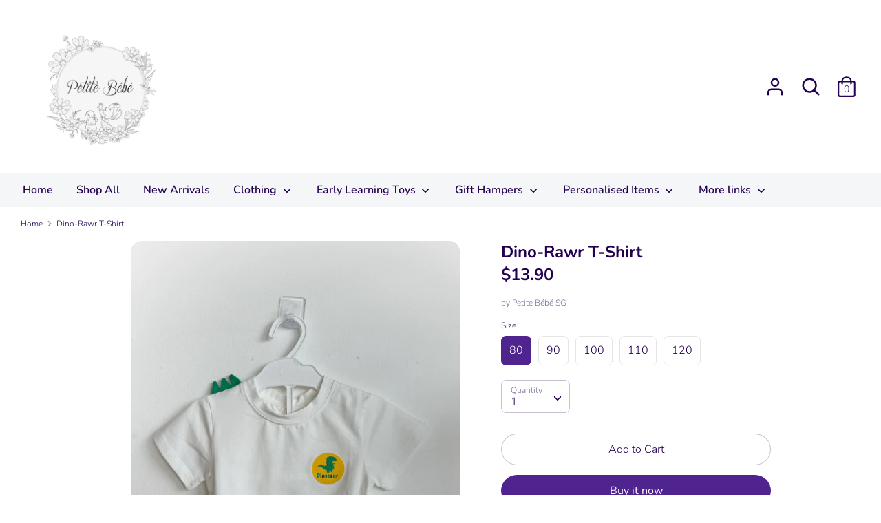

--- FILE ---
content_type: text/html; charset=utf-8
request_url: https://www.petitebebesg.com/products/dino-rawr-t-shirt
body_size: 20549
content:















<!doctype html>
<html class="no-js supports-no-cookies" lang="en">
<head>
  <!-- Boost 1.6.3 -->
  <meta charset="utf-8">
  <meta http-equiv="X-UA-Compatible" content="IE=edge">
  <meta name="viewport" content="width=device-width,initial-scale=1">
  <meta name="theme-color" content="#50248f">
  <link rel="canonical" href="https://www.petitebebesg.com/products/dino-rawr-t-shirt">
<!-- Google Tag Manager -->
<script>(function(w,d,s,l,i){w[l]=w[l]||[];w[l].push({'gtm.start':
new Date().getTime(),event:'gtm.js'});var f=d.getElementsByTagName(s)[0],
j=d.createElement(s),dl=l!='dataLayer'?'&l='+l:'';j.async=true;j.src=
'https://www.googletagmanager.com/gtm.js?id='+i+dl;f.parentNode.insertBefore(j,f);
})(window,document,'script','dataLayer','GTM-MHSR88X');</script>
<!-- End Google Tag Manager -->
  

  
  <title>
    Dino-Rawr T-Shirt
    
    
    
      &ndash; Petite Bébé SG
    
  </title>

  
    <meta name="description" content="Make a super comfortable investment in your kid’s wardrobe by choosing this simple dinosaur tee. Detailed with an eye catching Dinosaur design at the front for added style, this crewneck tee is created from soft cotton material which makes them suitable for your child’s adventurous activities. Size: 80 All sizes availa">
  

  


<meta property="og:site_name" content="Petite Bébé SG">
<meta property="og:url" content="https://www.petitebebesg.com/products/dino-rawr-t-shirt">
<meta property="og:title" content="Dino-Rawr T-Shirt">
<meta property="og:type" content="product">
<meta property="og:description" content="Make a super comfortable investment in your kid’s wardrobe by choosing this simple dinosaur tee. Detailed with an eye catching Dinosaur design at the front for added style, this crewneck tee is created from soft cotton material which makes them suitable for your child’s adventurous activities. Size: 80 All sizes availa">

  <meta property="og:price:amount" content="13.90">
  <meta property="og:price:currency" content="SGD">

<meta property="og:image" content="http://www.petitebebesg.com/cdn/shop/files/WhatsAppImage2023-05-08at2.10.34PM_1200x1200.jpg?v=1684462259">
      <meta property="og:image:width" content="1536">
      <meta property="og:image:height" content="2048">
    <meta property="og:image" content="http://www.petitebebesg.com/cdn/shop/files/WhatsAppImage2023-05-08at2.10.40PM_1200x1200.jpg?v=1684462259">
      <meta property="og:image:width" content="1536">
      <meta property="og:image:height" content="2048">
    <meta property="og:image" content="http://www.petitebebesg.com/cdn/shop/files/WhatsAppImage2023-05-08at2.10.41PM_1200x1200.jpg?v=1684462259">
      <meta property="og:image:width" content="1536">
      <meta property="og:image:height" content="2048">
    
<meta property="og:image:secure_url" content="https://www.petitebebesg.com/cdn/shop/files/WhatsAppImage2023-05-08at2.10.34PM_1200x1200.jpg?v=1684462259"><meta property="og:image:secure_url" content="https://www.petitebebesg.com/cdn/shop/files/WhatsAppImage2023-05-08at2.10.40PM_1200x1200.jpg?v=1684462259"><meta property="og:image:secure_url" content="https://www.petitebebesg.com/cdn/shop/files/WhatsAppImage2023-05-08at2.10.41PM_1200x1200.jpg?v=1684462259">


<meta name="twitter:card" content="summary_large_image">
<meta name="twitter:title" content="Dino-Rawr T-Shirt">
<meta name="twitter:description" content="Make a super comfortable investment in your kid’s wardrobe by choosing this simple dinosaur tee. Detailed with an eye catching Dinosaur design at the front for added style, this crewneck tee is created from soft cotton material which makes them suitable for your child’s adventurous activities. Size: 80 All sizes availa">


  <link href="//www.petitebebesg.com/cdn/shop/t/6/assets/styles.css?v=34747530697764822531759260328" rel="stylesheet" type="text/css" media="all" />

  <script>
    document.documentElement.className = document.documentElement.className.replace('no-js', 'js');
    window.theme = window.theme || {};
    window.slate = window.slate || {};
    theme.moneyFormat = "${{amount}}",
    theme.strings = {
      addToCart: "Add to Cart",
      unavailable: "Unavailable",
      addressError: "Error looking up that address",
      addressNoResults: "No results for that address",
      addressQueryLimit: "You have exceeded the Google API usage limit. Consider upgrading to a \u003ca href=\"https:\/\/developers.google.com\/maps\/premium\/usage-limits\"\u003ePremium Plan\u003c\/a\u003e.",
      authError: "There was a problem authenticating your Google Maps API Key.",
      addingToCart: "Adding",
      addedToCart: "Added",
      addedToCartPopupTitle: "Added:",
      addedToCartPopupItems: "Items",
      addedToCartPopupSubtotal: "Subtotal",
      addedToCartPopupGoToCart: "Checkout",
      cartTermsNotChecked: "You must agree to the terms and conditions before continuing.",
      searchLoading: "Loading",
      searchMoreResults: "See all results",
      searchNoResults: "No results",
      priceFrom: "From",
      quantityTooHigh: "You can only have {{ quantity }} in your cart",
      onSale: "On Sale",
      soldOut: "Sold Out",
      unitPriceSeparator: " \/ ",
      close: "Close",
      cart_shipping_calculator_hide_calculator: "Hide shipping calculator",
      cart_shipping_calculator_title: "Get shipping estimates",
      cart_general_hide_note: "Hide instructions for seller",
      cart_general_show_note: "Add instructions for seller",
      previous: "Previous",
      next: "Next"
    }
    theme.routes = {
      account_login_url: '/account/login',
      account_register_url: '/account/register',
      account_addresses_url: '/account/addresses',
      search_url: '/search',
      cart_url: '/cart',
      cart_add_url: '/cart/add',
      cart_change_url: '/cart/change',
      product_recommendations_url: '/recommendations/products'
    }
    theme.settings = {
      uniformProductGridImagesEnabled: false,
      soldLabelEnabled: true,
      saleLabelEnabled: true,
      gridShowVendor: false
    }
  </script>

  

  <script src="//www.petitebebesg.com/cdn/shop/t/6/assets/vendor.js?v=157935062552863678721600584280" defer="defer"></script>
  <script src="//www.petitebebesg.com/cdn/shop/t/6/assets/theme.js?v=152695904596143882421600584279" defer="defer"></script>

  
  <script>window.performance && window.performance.mark && window.performance.mark('shopify.content_for_header.start');</script><meta name="google-site-verification" content="0L1Vd2PGslSMqtqsV_yaiKyzpqAWDUCwtfNLVABHFnU">
<meta id="shopify-digital-wallet" name="shopify-digital-wallet" content="/47129952418/digital_wallets/dialog">
<meta name="shopify-checkout-api-token" content="07009e21510ad9a7612df935844de54c">
<meta id="in-context-paypal-metadata" data-shop-id="47129952418" data-venmo-supported="false" data-environment="production" data-locale="en_US" data-paypal-v4="true" data-currency="SGD">
<link rel="alternate" type="application/json+oembed" href="https://www.petitebebesg.com/products/dino-rawr-t-shirt.oembed">
<script async="async" src="/checkouts/internal/preloads.js?locale=en-SG"></script>
<script id="shopify-features" type="application/json">{"accessToken":"07009e21510ad9a7612df935844de54c","betas":["rich-media-storefront-analytics"],"domain":"www.petitebebesg.com","predictiveSearch":true,"shopId":47129952418,"locale":"en"}</script>
<script>var Shopify = Shopify || {};
Shopify.shop = "petite-bebe-sg.myshopify.com";
Shopify.locale = "en";
Shopify.currency = {"active":"SGD","rate":"1.0"};
Shopify.country = "SG";
Shopify.theme = {"name":"Boost","id":112518529186,"schema_name":"Boost","schema_version":"1.6.3","theme_store_id":863,"role":"main"};
Shopify.theme.handle = "null";
Shopify.theme.style = {"id":null,"handle":null};
Shopify.cdnHost = "www.petitebebesg.com/cdn";
Shopify.routes = Shopify.routes || {};
Shopify.routes.root = "/";</script>
<script type="module">!function(o){(o.Shopify=o.Shopify||{}).modules=!0}(window);</script>
<script>!function(o){function n(){var o=[];function n(){o.push(Array.prototype.slice.apply(arguments))}return n.q=o,n}var t=o.Shopify=o.Shopify||{};t.loadFeatures=n(),t.autoloadFeatures=n()}(window);</script>
<script id="shop-js-analytics" type="application/json">{"pageType":"product"}</script>
<script defer="defer" async type="module" src="//www.petitebebesg.com/cdn/shopifycloud/shop-js/modules/v2/client.init-shop-cart-sync_BN7fPSNr.en.esm.js"></script>
<script defer="defer" async type="module" src="//www.petitebebesg.com/cdn/shopifycloud/shop-js/modules/v2/chunk.common_Cbph3Kss.esm.js"></script>
<script defer="defer" async type="module" src="//www.petitebebesg.com/cdn/shopifycloud/shop-js/modules/v2/chunk.modal_DKumMAJ1.esm.js"></script>
<script type="module">
  await import("//www.petitebebesg.com/cdn/shopifycloud/shop-js/modules/v2/client.init-shop-cart-sync_BN7fPSNr.en.esm.js");
await import("//www.petitebebesg.com/cdn/shopifycloud/shop-js/modules/v2/chunk.common_Cbph3Kss.esm.js");
await import("//www.petitebebesg.com/cdn/shopifycloud/shop-js/modules/v2/chunk.modal_DKumMAJ1.esm.js");

  window.Shopify.SignInWithShop?.initShopCartSync?.({"fedCMEnabled":true,"windoidEnabled":true});

</script>
<script>(function() {
  var isLoaded = false;
  function asyncLoad() {
    if (isLoaded) return;
    isLoaded = true;
    var urls = ["https:\/\/na.shgcdn3.com\/pixel-collector.js?shop=petite-bebe-sg.myshopify.com"];
    for (var i = 0; i < urls.length; i++) {
      var s = document.createElement('script');
      s.type = 'text/javascript';
      s.async = true;
      s.src = urls[i];
      var x = document.getElementsByTagName('script')[0];
      x.parentNode.insertBefore(s, x);
    }
  };
  if(window.attachEvent) {
    window.attachEvent('onload', asyncLoad);
  } else {
    window.addEventListener('load', asyncLoad, false);
  }
})();</script>
<script id="__st">var __st={"a":47129952418,"offset":28800,"reqid":"e13466e4-33a7-4940-b45d-0f83d447376a-1769745403","pageurl":"www.petitebebesg.com\/products\/dino-rawr-t-shirt","u":"e704dea2691d","p":"product","rtyp":"product","rid":7789889355974};</script>
<script>window.ShopifyPaypalV4VisibilityTracking = true;</script>
<script id="captcha-bootstrap">!function(){'use strict';const t='contact',e='account',n='new_comment',o=[[t,t],['blogs',n],['comments',n],[t,'customer']],c=[[e,'customer_login'],[e,'guest_login'],[e,'recover_customer_password'],[e,'create_customer']],r=t=>t.map((([t,e])=>`form[action*='/${t}']:not([data-nocaptcha='true']) input[name='form_type'][value='${e}']`)).join(','),a=t=>()=>t?[...document.querySelectorAll(t)].map((t=>t.form)):[];function s(){const t=[...o],e=r(t);return a(e)}const i='password',u='form_key',d=['recaptcha-v3-token','g-recaptcha-response','h-captcha-response',i],f=()=>{try{return window.sessionStorage}catch{return}},m='__shopify_v',_=t=>t.elements[u];function p(t,e,n=!1){try{const o=window.sessionStorage,c=JSON.parse(o.getItem(e)),{data:r}=function(t){const{data:e,action:n}=t;return t[m]||n?{data:e,action:n}:{data:t,action:n}}(c);for(const[e,n]of Object.entries(r))t.elements[e]&&(t.elements[e].value=n);n&&o.removeItem(e)}catch(o){console.error('form repopulation failed',{error:o})}}const l='form_type',E='cptcha';function T(t){t.dataset[E]=!0}const w=window,h=w.document,L='Shopify',v='ce_forms',y='captcha';let A=!1;((t,e)=>{const n=(g='f06e6c50-85a8-45c8-87d0-21a2b65856fe',I='https://cdn.shopify.com/shopifycloud/storefront-forms-hcaptcha/ce_storefront_forms_captcha_hcaptcha.v1.5.2.iife.js',D={infoText:'Protected by hCaptcha',privacyText:'Privacy',termsText:'Terms'},(t,e,n)=>{const o=w[L][v],c=o.bindForm;if(c)return c(t,g,e,D).then(n);var r;o.q.push([[t,g,e,D],n]),r=I,A||(h.body.append(Object.assign(h.createElement('script'),{id:'captcha-provider',async:!0,src:r})),A=!0)});var g,I,D;w[L]=w[L]||{},w[L][v]=w[L][v]||{},w[L][v].q=[],w[L][y]=w[L][y]||{},w[L][y].protect=function(t,e){n(t,void 0,e),T(t)},Object.freeze(w[L][y]),function(t,e,n,w,h,L){const[v,y,A,g]=function(t,e,n){const i=e?o:[],u=t?c:[],d=[...i,...u],f=r(d),m=r(i),_=r(d.filter((([t,e])=>n.includes(e))));return[a(f),a(m),a(_),s()]}(w,h,L),I=t=>{const e=t.target;return e instanceof HTMLFormElement?e:e&&e.form},D=t=>v().includes(t);t.addEventListener('submit',(t=>{const e=I(t);if(!e)return;const n=D(e)&&!e.dataset.hcaptchaBound&&!e.dataset.recaptchaBound,o=_(e),c=g().includes(e)&&(!o||!o.value);(n||c)&&t.preventDefault(),c&&!n&&(function(t){try{if(!f())return;!function(t){const e=f();if(!e)return;const n=_(t);if(!n)return;const o=n.value;o&&e.removeItem(o)}(t);const e=Array.from(Array(32),(()=>Math.random().toString(36)[2])).join('');!function(t,e){_(t)||t.append(Object.assign(document.createElement('input'),{type:'hidden',name:u})),t.elements[u].value=e}(t,e),function(t,e){const n=f();if(!n)return;const o=[...t.querySelectorAll(`input[type='${i}']`)].map((({name:t})=>t)),c=[...d,...o],r={};for(const[a,s]of new FormData(t).entries())c.includes(a)||(r[a]=s);n.setItem(e,JSON.stringify({[m]:1,action:t.action,data:r}))}(t,e)}catch(e){console.error('failed to persist form',e)}}(e),e.submit())}));const S=(t,e)=>{t&&!t.dataset[E]&&(n(t,e.some((e=>e===t))),T(t))};for(const o of['focusin','change'])t.addEventListener(o,(t=>{const e=I(t);D(e)&&S(e,y())}));const B=e.get('form_key'),M=e.get(l),P=B&&M;t.addEventListener('DOMContentLoaded',(()=>{const t=y();if(P)for(const e of t)e.elements[l].value===M&&p(e,B);[...new Set([...A(),...v().filter((t=>'true'===t.dataset.shopifyCaptcha))])].forEach((e=>S(e,t)))}))}(h,new URLSearchParams(w.location.search),n,t,e,['guest_login'])})(!0,!0)}();</script>
<script integrity="sha256-4kQ18oKyAcykRKYeNunJcIwy7WH5gtpwJnB7kiuLZ1E=" data-source-attribution="shopify.loadfeatures" defer="defer" src="//www.petitebebesg.com/cdn/shopifycloud/storefront/assets/storefront/load_feature-a0a9edcb.js" crossorigin="anonymous"></script>
<script data-source-attribution="shopify.dynamic_checkout.dynamic.init">var Shopify=Shopify||{};Shopify.PaymentButton=Shopify.PaymentButton||{isStorefrontPortableWallets:!0,init:function(){window.Shopify.PaymentButton.init=function(){};var t=document.createElement("script");t.src="https://www.petitebebesg.com/cdn/shopifycloud/portable-wallets/latest/portable-wallets.en.js",t.type="module",document.head.appendChild(t)}};
</script>
<script data-source-attribution="shopify.dynamic_checkout.buyer_consent">
  function portableWalletsHideBuyerConsent(e){var t=document.getElementById("shopify-buyer-consent"),n=document.getElementById("shopify-subscription-policy-button");t&&n&&(t.classList.add("hidden"),t.setAttribute("aria-hidden","true"),n.removeEventListener("click",e))}function portableWalletsShowBuyerConsent(e){var t=document.getElementById("shopify-buyer-consent"),n=document.getElementById("shopify-subscription-policy-button");t&&n&&(t.classList.remove("hidden"),t.removeAttribute("aria-hidden"),n.addEventListener("click",e))}window.Shopify?.PaymentButton&&(window.Shopify.PaymentButton.hideBuyerConsent=portableWalletsHideBuyerConsent,window.Shopify.PaymentButton.showBuyerConsent=portableWalletsShowBuyerConsent);
</script>
<script>
  function portableWalletsCleanup(e){e&&e.src&&console.error("Failed to load portable wallets script "+e.src);var t=document.querySelectorAll("shopify-accelerated-checkout .shopify-payment-button__skeleton, shopify-accelerated-checkout-cart .wallet-cart-button__skeleton"),e=document.getElementById("shopify-buyer-consent");for(let e=0;e<t.length;e++)t[e].remove();e&&e.remove()}function portableWalletsNotLoadedAsModule(e){e instanceof ErrorEvent&&"string"==typeof e.message&&e.message.includes("import.meta")&&"string"==typeof e.filename&&e.filename.includes("portable-wallets")&&(window.removeEventListener("error",portableWalletsNotLoadedAsModule),window.Shopify.PaymentButton.failedToLoad=e,"loading"===document.readyState?document.addEventListener("DOMContentLoaded",window.Shopify.PaymentButton.init):window.Shopify.PaymentButton.init())}window.addEventListener("error",portableWalletsNotLoadedAsModule);
</script>

<script type="module" src="https://www.petitebebesg.com/cdn/shopifycloud/portable-wallets/latest/portable-wallets.en.js" onError="portableWalletsCleanup(this)" crossorigin="anonymous"></script>
<script nomodule>
  document.addEventListener("DOMContentLoaded", portableWalletsCleanup);
</script>

<link id="shopify-accelerated-checkout-styles" rel="stylesheet" media="screen" href="https://www.petitebebesg.com/cdn/shopifycloud/portable-wallets/latest/accelerated-checkout-backwards-compat.css" crossorigin="anonymous">
<style id="shopify-accelerated-checkout-cart">
        #shopify-buyer-consent {
  margin-top: 1em;
  display: inline-block;
  width: 100%;
}

#shopify-buyer-consent.hidden {
  display: none;
}

#shopify-subscription-policy-button {
  background: none;
  border: none;
  padding: 0;
  text-decoration: underline;
  font-size: inherit;
  cursor: pointer;
}

#shopify-subscription-policy-button::before {
  box-shadow: none;
}

      </style>
<script id="sections-script" data-sections="product-recommendations" defer="defer" src="//www.petitebebesg.com/cdn/shop/t/6/compiled_assets/scripts.js?v=4123"></script>
<script>window.performance && window.performance.mark && window.performance.mark('shopify.content_for_header.end');</script>
  





  <script type="text/javascript">
    
      window.__shgMoneyFormat = window.__shgMoneyFormat || {"SGD":{"currency":"SGD","currency_symbol":"$","currency_symbol_location":"left","decimal_places":2,"decimal_separator":".","thousands_separator":","}};
    
    window.__shgCurrentCurrencyCode = window.__shgCurrentCurrencyCode || {
      currency: "SGD",
      currency_symbol: "$",
      decimal_separator: ".",
      thousands_separator: ",",
      decimal_places: 2,
      currency_symbol_location: "left"
    };
  </script>




  

<script type="text/javascript">
  
    window.SHG_CUSTOMER = null;
  
</script>










  

  
<link href="https://monorail-edge.shopifysvc.com" rel="dns-prefetch">
<script>(function(){if ("sendBeacon" in navigator && "performance" in window) {try {var session_token_from_headers = performance.getEntriesByType('navigation')[0].serverTiming.find(x => x.name == '_s').description;} catch {var session_token_from_headers = undefined;}var session_cookie_matches = document.cookie.match(/_shopify_s=([^;]*)/);var session_token_from_cookie = session_cookie_matches && session_cookie_matches.length === 2 ? session_cookie_matches[1] : "";var session_token = session_token_from_headers || session_token_from_cookie || "";function handle_abandonment_event(e) {var entries = performance.getEntries().filter(function(entry) {return /monorail-edge.shopifysvc.com/.test(entry.name);});if (!window.abandonment_tracked && entries.length === 0) {window.abandonment_tracked = true;var currentMs = Date.now();var navigation_start = performance.timing.navigationStart;var payload = {shop_id: 47129952418,url: window.location.href,navigation_start,duration: currentMs - navigation_start,session_token,page_type: "product"};window.navigator.sendBeacon("https://monorail-edge.shopifysvc.com/v1/produce", JSON.stringify({schema_id: "online_store_buyer_site_abandonment/1.1",payload: payload,metadata: {event_created_at_ms: currentMs,event_sent_at_ms: currentMs}}));}}window.addEventListener('pagehide', handle_abandonment_event);}}());</script>
<script id="web-pixels-manager-setup">(function e(e,d,r,n,o){if(void 0===o&&(o={}),!Boolean(null===(a=null===(i=window.Shopify)||void 0===i?void 0:i.analytics)||void 0===a?void 0:a.replayQueue)){var i,a;window.Shopify=window.Shopify||{};var t=window.Shopify;t.analytics=t.analytics||{};var s=t.analytics;s.replayQueue=[],s.publish=function(e,d,r){return s.replayQueue.push([e,d,r]),!0};try{self.performance.mark("wpm:start")}catch(e){}var l=function(){var e={modern:/Edge?\/(1{2}[4-9]|1[2-9]\d|[2-9]\d{2}|\d{4,})\.\d+(\.\d+|)|Firefox\/(1{2}[4-9]|1[2-9]\d|[2-9]\d{2}|\d{4,})\.\d+(\.\d+|)|Chrom(ium|e)\/(9{2}|\d{3,})\.\d+(\.\d+|)|(Maci|X1{2}).+ Version\/(15\.\d+|(1[6-9]|[2-9]\d|\d{3,})\.\d+)([,.]\d+|)( \(\w+\)|)( Mobile\/\w+|) Safari\/|Chrome.+OPR\/(9{2}|\d{3,})\.\d+\.\d+|(CPU[ +]OS|iPhone[ +]OS|CPU[ +]iPhone|CPU IPhone OS|CPU iPad OS)[ +]+(15[._]\d+|(1[6-9]|[2-9]\d|\d{3,})[._]\d+)([._]\d+|)|Android:?[ /-](13[3-9]|1[4-9]\d|[2-9]\d{2}|\d{4,})(\.\d+|)(\.\d+|)|Android.+Firefox\/(13[5-9]|1[4-9]\d|[2-9]\d{2}|\d{4,})\.\d+(\.\d+|)|Android.+Chrom(ium|e)\/(13[3-9]|1[4-9]\d|[2-9]\d{2}|\d{4,})\.\d+(\.\d+|)|SamsungBrowser\/([2-9]\d|\d{3,})\.\d+/,legacy:/Edge?\/(1[6-9]|[2-9]\d|\d{3,})\.\d+(\.\d+|)|Firefox\/(5[4-9]|[6-9]\d|\d{3,})\.\d+(\.\d+|)|Chrom(ium|e)\/(5[1-9]|[6-9]\d|\d{3,})\.\d+(\.\d+|)([\d.]+$|.*Safari\/(?![\d.]+ Edge\/[\d.]+$))|(Maci|X1{2}).+ Version\/(10\.\d+|(1[1-9]|[2-9]\d|\d{3,})\.\d+)([,.]\d+|)( \(\w+\)|)( Mobile\/\w+|) Safari\/|Chrome.+OPR\/(3[89]|[4-9]\d|\d{3,})\.\d+\.\d+|(CPU[ +]OS|iPhone[ +]OS|CPU[ +]iPhone|CPU IPhone OS|CPU iPad OS)[ +]+(10[._]\d+|(1[1-9]|[2-9]\d|\d{3,})[._]\d+)([._]\d+|)|Android:?[ /-](13[3-9]|1[4-9]\d|[2-9]\d{2}|\d{4,})(\.\d+|)(\.\d+|)|Mobile Safari.+OPR\/([89]\d|\d{3,})\.\d+\.\d+|Android.+Firefox\/(13[5-9]|1[4-9]\d|[2-9]\d{2}|\d{4,})\.\d+(\.\d+|)|Android.+Chrom(ium|e)\/(13[3-9]|1[4-9]\d|[2-9]\d{2}|\d{4,})\.\d+(\.\d+|)|Android.+(UC? ?Browser|UCWEB|U3)[ /]?(15\.([5-9]|\d{2,})|(1[6-9]|[2-9]\d|\d{3,})\.\d+)\.\d+|SamsungBrowser\/(5\.\d+|([6-9]|\d{2,})\.\d+)|Android.+MQ{2}Browser\/(14(\.(9|\d{2,})|)|(1[5-9]|[2-9]\d|\d{3,})(\.\d+|))(\.\d+|)|K[Aa][Ii]OS\/(3\.\d+|([4-9]|\d{2,})\.\d+)(\.\d+|)/},d=e.modern,r=e.legacy,n=navigator.userAgent;return n.match(d)?"modern":n.match(r)?"legacy":"unknown"}(),u="modern"===l?"modern":"legacy",c=(null!=n?n:{modern:"",legacy:""})[u],f=function(e){return[e.baseUrl,"/wpm","/b",e.hashVersion,"modern"===e.buildTarget?"m":"l",".js"].join("")}({baseUrl:d,hashVersion:r,buildTarget:u}),m=function(e){var d=e.version,r=e.bundleTarget,n=e.surface,o=e.pageUrl,i=e.monorailEndpoint;return{emit:function(e){var a=e.status,t=e.errorMsg,s=(new Date).getTime(),l=JSON.stringify({metadata:{event_sent_at_ms:s},events:[{schema_id:"web_pixels_manager_load/3.1",payload:{version:d,bundle_target:r,page_url:o,status:a,surface:n,error_msg:t},metadata:{event_created_at_ms:s}}]});if(!i)return console&&console.warn&&console.warn("[Web Pixels Manager] No Monorail endpoint provided, skipping logging."),!1;try{return self.navigator.sendBeacon.bind(self.navigator)(i,l)}catch(e){}var u=new XMLHttpRequest;try{return u.open("POST",i,!0),u.setRequestHeader("Content-Type","text/plain"),u.send(l),!0}catch(e){return console&&console.warn&&console.warn("[Web Pixels Manager] Got an unhandled error while logging to Monorail."),!1}}}}({version:r,bundleTarget:l,surface:e.surface,pageUrl:self.location.href,monorailEndpoint:e.monorailEndpoint});try{o.browserTarget=l,function(e){var d=e.src,r=e.async,n=void 0===r||r,o=e.onload,i=e.onerror,a=e.sri,t=e.scriptDataAttributes,s=void 0===t?{}:t,l=document.createElement("script"),u=document.querySelector("head"),c=document.querySelector("body");if(l.async=n,l.src=d,a&&(l.integrity=a,l.crossOrigin="anonymous"),s)for(var f in s)if(Object.prototype.hasOwnProperty.call(s,f))try{l.dataset[f]=s[f]}catch(e){}if(o&&l.addEventListener("load",o),i&&l.addEventListener("error",i),u)u.appendChild(l);else{if(!c)throw new Error("Did not find a head or body element to append the script");c.appendChild(l)}}({src:f,async:!0,onload:function(){if(!function(){var e,d;return Boolean(null===(d=null===(e=window.Shopify)||void 0===e?void 0:e.analytics)||void 0===d?void 0:d.initialized)}()){var d=window.webPixelsManager.init(e)||void 0;if(d){var r=window.Shopify.analytics;r.replayQueue.forEach((function(e){var r=e[0],n=e[1],o=e[2];d.publishCustomEvent(r,n,o)})),r.replayQueue=[],r.publish=d.publishCustomEvent,r.visitor=d.visitor,r.initialized=!0}}},onerror:function(){return m.emit({status:"failed",errorMsg:"".concat(f," has failed to load")})},sri:function(e){var d=/^sha384-[A-Za-z0-9+/=]+$/;return"string"==typeof e&&d.test(e)}(c)?c:"",scriptDataAttributes:o}),m.emit({status:"loading"})}catch(e){m.emit({status:"failed",errorMsg:(null==e?void 0:e.message)||"Unknown error"})}}})({shopId: 47129952418,storefrontBaseUrl: "https://www.petitebebesg.com",extensionsBaseUrl: "https://extensions.shopifycdn.com/cdn/shopifycloud/web-pixels-manager",monorailEndpoint: "https://monorail-edge.shopifysvc.com/unstable/produce_batch",surface: "storefront-renderer",enabledBetaFlags: ["2dca8a86"],webPixelsConfigList: [{"id":"864223430","configuration":"{\"site_id\":\"4cad9752-d58a-42ac-8392-ee5cf2a7849f\",\"analytics_endpoint\":\"https:\\\/\\\/na.shgcdn3.com\"}","eventPayloadVersion":"v1","runtimeContext":"STRICT","scriptVersion":"695709fc3f146fa50a25299517a954f2","type":"APP","apiClientId":1158168,"privacyPurposes":["ANALYTICS","MARKETING","SALE_OF_DATA"],"dataSharingAdjustments":{"protectedCustomerApprovalScopes":["read_customer_personal_data"]}},{"id":"481165510","configuration":"{\"config\":\"{\\\"pixel_id\\\":\\\"GT-5TW9X3H\\\",\\\"target_country\\\":\\\"SG\\\",\\\"gtag_events\\\":[{\\\"type\\\":\\\"purchase\\\",\\\"action_label\\\":\\\"MC-CX023F421P\\\"},{\\\"type\\\":\\\"page_view\\\",\\\"action_label\\\":\\\"MC-CX023F421P\\\"},{\\\"type\\\":\\\"view_item\\\",\\\"action_label\\\":\\\"MC-CX023F421P\\\"}],\\\"enable_monitoring_mode\\\":false}\"}","eventPayloadVersion":"v1","runtimeContext":"OPEN","scriptVersion":"b2a88bafab3e21179ed38636efcd8a93","type":"APP","apiClientId":1780363,"privacyPurposes":[],"dataSharingAdjustments":{"protectedCustomerApprovalScopes":["read_customer_address","read_customer_email","read_customer_name","read_customer_personal_data","read_customer_phone"]}},{"id":"211419334","configuration":"{\"pixel_id\":\"640240433322084\",\"pixel_type\":\"facebook_pixel\",\"metaapp_system_user_token\":\"-\"}","eventPayloadVersion":"v1","runtimeContext":"OPEN","scriptVersion":"ca16bc87fe92b6042fbaa3acc2fbdaa6","type":"APP","apiClientId":2329312,"privacyPurposes":["ANALYTICS","MARKETING","SALE_OF_DATA"],"dataSharingAdjustments":{"protectedCustomerApprovalScopes":["read_customer_address","read_customer_email","read_customer_name","read_customer_personal_data","read_customer_phone"]}},{"id":"shopify-app-pixel","configuration":"{}","eventPayloadVersion":"v1","runtimeContext":"STRICT","scriptVersion":"0450","apiClientId":"shopify-pixel","type":"APP","privacyPurposes":["ANALYTICS","MARKETING"]},{"id":"shopify-custom-pixel","eventPayloadVersion":"v1","runtimeContext":"LAX","scriptVersion":"0450","apiClientId":"shopify-pixel","type":"CUSTOM","privacyPurposes":["ANALYTICS","MARKETING"]}],isMerchantRequest: false,initData: {"shop":{"name":"Petite Bébé SG","paymentSettings":{"currencyCode":"SGD"},"myshopifyDomain":"petite-bebe-sg.myshopify.com","countryCode":"SG","storefrontUrl":"https:\/\/www.petitebebesg.com"},"customer":null,"cart":null,"checkout":null,"productVariants":[{"price":{"amount":13.9,"currencyCode":"SGD"},"product":{"title":"Dino-Rawr T-Shirt","vendor":"Petite Bébé SG","id":"7789889355974","untranslatedTitle":"Dino-Rawr T-Shirt","url":"\/products\/dino-rawr-t-shirt","type":""},"id":"42696977744070","image":{"src":"\/\/www.petitebebesg.com\/cdn\/shop\/files\/WhatsAppImage2023-05-08at2.10.34PM.jpg?v=1684462259"},"sku":"","title":"80","untranslatedTitle":"80"},{"price":{"amount":13.9,"currencyCode":"SGD"},"product":{"title":"Dino-Rawr T-Shirt","vendor":"Petite Bébé SG","id":"7789889355974","untranslatedTitle":"Dino-Rawr T-Shirt","url":"\/products\/dino-rawr-t-shirt","type":""},"id":"42696977776838","image":{"src":"\/\/www.petitebebesg.com\/cdn\/shop\/files\/WhatsAppImage2023-05-08at2.10.34PM.jpg?v=1684462259"},"sku":"","title":"90","untranslatedTitle":"90"},{"price":{"amount":13.9,"currencyCode":"SGD"},"product":{"title":"Dino-Rawr T-Shirt","vendor":"Petite Bébé SG","id":"7789889355974","untranslatedTitle":"Dino-Rawr T-Shirt","url":"\/products\/dino-rawr-t-shirt","type":""},"id":"42696977809606","image":{"src":"\/\/www.petitebebesg.com\/cdn\/shop\/files\/WhatsAppImage2023-05-08at2.10.34PM.jpg?v=1684462259"},"sku":"","title":"100","untranslatedTitle":"100"},{"price":{"amount":13.9,"currencyCode":"SGD"},"product":{"title":"Dino-Rawr T-Shirt","vendor":"Petite Bébé SG","id":"7789889355974","untranslatedTitle":"Dino-Rawr T-Shirt","url":"\/products\/dino-rawr-t-shirt","type":""},"id":"42696977842374","image":{"src":"\/\/www.petitebebesg.com\/cdn\/shop\/files\/WhatsAppImage2023-05-08at2.10.34PM.jpg?v=1684462259"},"sku":"","title":"110","untranslatedTitle":"110"},{"price":{"amount":13.9,"currencyCode":"SGD"},"product":{"title":"Dino-Rawr T-Shirt","vendor":"Petite Bébé SG","id":"7789889355974","untranslatedTitle":"Dino-Rawr T-Shirt","url":"\/products\/dino-rawr-t-shirt","type":""},"id":"42696977875142","image":{"src":"\/\/www.petitebebesg.com\/cdn\/shop\/files\/WhatsAppImage2023-05-08at2.10.34PM.jpg?v=1684462259"},"sku":"","title":"120","untranslatedTitle":"120"}],"purchasingCompany":null},},"https://www.petitebebesg.com/cdn","1d2a099fw23dfb22ep557258f5m7a2edbae",{"modern":"","legacy":""},{"shopId":"47129952418","storefrontBaseUrl":"https:\/\/www.petitebebesg.com","extensionBaseUrl":"https:\/\/extensions.shopifycdn.com\/cdn\/shopifycloud\/web-pixels-manager","surface":"storefront-renderer","enabledBetaFlags":"[\"2dca8a86\"]","isMerchantRequest":"false","hashVersion":"1d2a099fw23dfb22ep557258f5m7a2edbae","publish":"custom","events":"[[\"page_viewed\",{}],[\"product_viewed\",{\"productVariant\":{\"price\":{\"amount\":13.9,\"currencyCode\":\"SGD\"},\"product\":{\"title\":\"Dino-Rawr T-Shirt\",\"vendor\":\"Petite Bébé SG\",\"id\":\"7789889355974\",\"untranslatedTitle\":\"Dino-Rawr T-Shirt\",\"url\":\"\/products\/dino-rawr-t-shirt\",\"type\":\"\"},\"id\":\"42696977744070\",\"image\":{\"src\":\"\/\/www.petitebebesg.com\/cdn\/shop\/files\/WhatsAppImage2023-05-08at2.10.34PM.jpg?v=1684462259\"},\"sku\":\"\",\"title\":\"80\",\"untranslatedTitle\":\"80\"}}]]"});</script><script>
  window.ShopifyAnalytics = window.ShopifyAnalytics || {};
  window.ShopifyAnalytics.meta = window.ShopifyAnalytics.meta || {};
  window.ShopifyAnalytics.meta.currency = 'SGD';
  var meta = {"product":{"id":7789889355974,"gid":"gid:\/\/shopify\/Product\/7789889355974","vendor":"Petite Bébé SG","type":"","handle":"dino-rawr-t-shirt","variants":[{"id":42696977744070,"price":1390,"name":"Dino-Rawr T-Shirt - 80","public_title":"80","sku":""},{"id":42696977776838,"price":1390,"name":"Dino-Rawr T-Shirt - 90","public_title":"90","sku":""},{"id":42696977809606,"price":1390,"name":"Dino-Rawr T-Shirt - 100","public_title":"100","sku":""},{"id":42696977842374,"price":1390,"name":"Dino-Rawr T-Shirt - 110","public_title":"110","sku":""},{"id":42696977875142,"price":1390,"name":"Dino-Rawr T-Shirt - 120","public_title":"120","sku":""}],"remote":false},"page":{"pageType":"product","resourceType":"product","resourceId":7789889355974,"requestId":"e13466e4-33a7-4940-b45d-0f83d447376a-1769745403"}};
  for (var attr in meta) {
    window.ShopifyAnalytics.meta[attr] = meta[attr];
  }
</script>
<script class="analytics">
  (function () {
    var customDocumentWrite = function(content) {
      var jquery = null;

      if (window.jQuery) {
        jquery = window.jQuery;
      } else if (window.Checkout && window.Checkout.$) {
        jquery = window.Checkout.$;
      }

      if (jquery) {
        jquery('body').append(content);
      }
    };

    var hasLoggedConversion = function(token) {
      if (token) {
        return document.cookie.indexOf('loggedConversion=' + token) !== -1;
      }
      return false;
    }

    var setCookieIfConversion = function(token) {
      if (token) {
        var twoMonthsFromNow = new Date(Date.now());
        twoMonthsFromNow.setMonth(twoMonthsFromNow.getMonth() + 2);

        document.cookie = 'loggedConversion=' + token + '; expires=' + twoMonthsFromNow;
      }
    }

    var trekkie = window.ShopifyAnalytics.lib = window.trekkie = window.trekkie || [];
    if (trekkie.integrations) {
      return;
    }
    trekkie.methods = [
      'identify',
      'page',
      'ready',
      'track',
      'trackForm',
      'trackLink'
    ];
    trekkie.factory = function(method) {
      return function() {
        var args = Array.prototype.slice.call(arguments);
        args.unshift(method);
        trekkie.push(args);
        return trekkie;
      };
    };
    for (var i = 0; i < trekkie.methods.length; i++) {
      var key = trekkie.methods[i];
      trekkie[key] = trekkie.factory(key);
    }
    trekkie.load = function(config) {
      trekkie.config = config || {};
      trekkie.config.initialDocumentCookie = document.cookie;
      var first = document.getElementsByTagName('script')[0];
      var script = document.createElement('script');
      script.type = 'text/javascript';
      script.onerror = function(e) {
        var scriptFallback = document.createElement('script');
        scriptFallback.type = 'text/javascript';
        scriptFallback.onerror = function(error) {
                var Monorail = {
      produce: function produce(monorailDomain, schemaId, payload) {
        var currentMs = new Date().getTime();
        var event = {
          schema_id: schemaId,
          payload: payload,
          metadata: {
            event_created_at_ms: currentMs,
            event_sent_at_ms: currentMs
          }
        };
        return Monorail.sendRequest("https://" + monorailDomain + "/v1/produce", JSON.stringify(event));
      },
      sendRequest: function sendRequest(endpointUrl, payload) {
        // Try the sendBeacon API
        if (window && window.navigator && typeof window.navigator.sendBeacon === 'function' && typeof window.Blob === 'function' && !Monorail.isIos12()) {
          var blobData = new window.Blob([payload], {
            type: 'text/plain'
          });

          if (window.navigator.sendBeacon(endpointUrl, blobData)) {
            return true;
          } // sendBeacon was not successful

        } // XHR beacon

        var xhr = new XMLHttpRequest();

        try {
          xhr.open('POST', endpointUrl);
          xhr.setRequestHeader('Content-Type', 'text/plain');
          xhr.send(payload);
        } catch (e) {
          console.log(e);
        }

        return false;
      },
      isIos12: function isIos12() {
        return window.navigator.userAgent.lastIndexOf('iPhone; CPU iPhone OS 12_') !== -1 || window.navigator.userAgent.lastIndexOf('iPad; CPU OS 12_') !== -1;
      }
    };
    Monorail.produce('monorail-edge.shopifysvc.com',
      'trekkie_storefront_load_errors/1.1',
      {shop_id: 47129952418,
      theme_id: 112518529186,
      app_name: "storefront",
      context_url: window.location.href,
      source_url: "//www.petitebebesg.com/cdn/s/trekkie.storefront.c59ea00e0474b293ae6629561379568a2d7c4bba.min.js"});

        };
        scriptFallback.async = true;
        scriptFallback.src = '//www.petitebebesg.com/cdn/s/trekkie.storefront.c59ea00e0474b293ae6629561379568a2d7c4bba.min.js';
        first.parentNode.insertBefore(scriptFallback, first);
      };
      script.async = true;
      script.src = '//www.petitebebesg.com/cdn/s/trekkie.storefront.c59ea00e0474b293ae6629561379568a2d7c4bba.min.js';
      first.parentNode.insertBefore(script, first);
    };
    trekkie.load(
      {"Trekkie":{"appName":"storefront","development":false,"defaultAttributes":{"shopId":47129952418,"isMerchantRequest":null,"themeId":112518529186,"themeCityHash":"2575563089639791451","contentLanguage":"en","currency":"SGD","eventMetadataId":"b670a768-06e0-4ca1-92fc-4a4863cea48f"},"isServerSideCookieWritingEnabled":true,"monorailRegion":"shop_domain","enabledBetaFlags":["65f19447","b5387b81"]},"Session Attribution":{},"S2S":{"facebookCapiEnabled":true,"source":"trekkie-storefront-renderer","apiClientId":580111}}
    );

    var loaded = false;
    trekkie.ready(function() {
      if (loaded) return;
      loaded = true;

      window.ShopifyAnalytics.lib = window.trekkie;

      var originalDocumentWrite = document.write;
      document.write = customDocumentWrite;
      try { window.ShopifyAnalytics.merchantGoogleAnalytics.call(this); } catch(error) {};
      document.write = originalDocumentWrite;

      window.ShopifyAnalytics.lib.page(null,{"pageType":"product","resourceType":"product","resourceId":7789889355974,"requestId":"e13466e4-33a7-4940-b45d-0f83d447376a-1769745403","shopifyEmitted":true});

      var match = window.location.pathname.match(/checkouts\/(.+)\/(thank_you|post_purchase)/)
      var token = match? match[1]: undefined;
      if (!hasLoggedConversion(token)) {
        setCookieIfConversion(token);
        window.ShopifyAnalytics.lib.track("Viewed Product",{"currency":"SGD","variantId":42696977744070,"productId":7789889355974,"productGid":"gid:\/\/shopify\/Product\/7789889355974","name":"Dino-Rawr T-Shirt - 80","price":"13.90","sku":"","brand":"Petite Bébé SG","variant":"80","category":"","nonInteraction":true,"remote":false},undefined,undefined,{"shopifyEmitted":true});
      window.ShopifyAnalytics.lib.track("monorail:\/\/trekkie_storefront_viewed_product\/1.1",{"currency":"SGD","variantId":42696977744070,"productId":7789889355974,"productGid":"gid:\/\/shopify\/Product\/7789889355974","name":"Dino-Rawr T-Shirt - 80","price":"13.90","sku":"","brand":"Petite Bébé SG","variant":"80","category":"","nonInteraction":true,"remote":false,"referer":"https:\/\/www.petitebebesg.com\/products\/dino-rawr-t-shirt"});
      }
    });


        var eventsListenerScript = document.createElement('script');
        eventsListenerScript.async = true;
        eventsListenerScript.src = "//www.petitebebesg.com/cdn/shopifycloud/storefront/assets/shop_events_listener-3da45d37.js";
        document.getElementsByTagName('head')[0].appendChild(eventsListenerScript);

})();</script>
<script
  defer
  src="https://www.petitebebesg.com/cdn/shopifycloud/perf-kit/shopify-perf-kit-3.1.0.min.js"
  data-application="storefront-renderer"
  data-shop-id="47129952418"
  data-render-region="gcp-us-central1"
  data-page-type="product"
  data-theme-instance-id="112518529186"
  data-theme-name="Boost"
  data-theme-version="1.6.3"
  data-monorail-region="shop_domain"
  data-resource-timing-sampling-rate="10"
  data-shs="true"
  data-shs-beacon="true"
  data-shs-export-with-fetch="true"
  data-shs-logs-sample-rate="1"
  data-shs-beacon-endpoint="https://www.petitebebesg.com/api/collect"
></script>
</head>

<body id="dino-rawr-t-shirt" class="template-product">
<!-- Google Tag Manager (noscript) -->

<noscript><iframe src="https://www.googletagmanager.com/ns.html?id=GTM-
MHSR88X"

height="0" width="0" style="display:none;visibility:hidden"></iframe></noscript>
<!-- End Google Tag Manager (noscript) -->
  <a class="in-page-link visually-hidden skip-link" href="#MainContent">Skip to content</a>

  <div id="shopify-section-header" class="shopify-section"><style>
  
    .store-logo--image {
      width: 250px;
    }
  
</style><div class="site-header " data-section-id="header" data-section-type="header" role="banner">

    

    <header class="header-content container">
      <div class="page-header page-width">

        <!-- LOGO / STORE NAME --><div class="h1 store-logo store-logo--image" itemscope itemtype="http://schema.org/Organization"><!-- DESKTOP LOGO -->
  <a href="/" itemprop="url" class="desktop-logo site-logo site-header__logo-image">
    <meta itemprop="name" content="Petite Bébé SG"><img src="//www.petitebebesg.com/cdn/shop/files/petite_bebe_500x.GIF?v=1615924813"
          alt="Petite Bébé SG"
          itemprop="logo"></a>

  <!-- MOBILE LOGO -->
  <a href="/" itemprop="url" class="mobile-logo site-logo site-header__logo-image">
    <meta itemprop="name" content="Petite Bébé SG"><img src="//www.petitebebesg.com/cdn/shop/files/petite_bebe_500x.GIF?v=1615924813"
          alt="Petite Bébé SG"
          itemprop="logo"></a></div>

        

        <div class="utils relative">
          <!-- MOBILE BURGER -->
          <button class="btn btn--plain burger-icon feather-icon js-mobile-menu-icon hide-for-search" aria-label="Toggle menu">
            <svg aria-hidden="true" focusable="false" role="presentation" class="icon feather-menu" viewBox="0 0 24 24"><path d="M3 12h18M3 6h18M3 18h18"/></svg>
          </button>

          <!-- DESKTOP SEARCH -->
          
<!-- CURRENCY CONVERTER -->
            <div class="utils__item utils__item--currency header-localization header-localization--desktop hide-for-search">
              <form method="post" action="/localization" id="localization_form_desktop-header" accept-charset="UTF-8" class="selectors-form" enctype="multipart/form-data"><input type="hidden" name="form_type" value="localization" /><input type="hidden" name="utf8" value="✓" /><input type="hidden" name="_method" value="put" /><input type="hidden" name="return_to" value="/products/dino-rawr-t-shirt" /></form>
            </div><!-- ACCOUNT -->
          
            <div class="utils__item customer-account hide-for-search">
              <a href="/account" class="customer-account__parent-link feather-icon icon--header" aria-haspopup="true" aria-expanded="false" aria-label="Account"><svg aria-hidden="true" focusable="false" role="presentation" class="icon icon-account" viewBox="0 0 24 24"><path d="M20 21v-2a4 4 0 0 0-4-4H8a4 4 0 0 0-4 4v2"/><circle cx="12" cy="7" r="4"/></svg></a>
              <ul class="customer-account__menu">
                
                  <li class="customer-account__link customer-login">
                    <a href="/account/login">
                      Log in
                    </a>
                  </li>
                  <li class="customer-account__link customer-register">
                    <a href="/account/register">
                    Create an account
                    </a>
                  </li>
                
              </ul>
            </div>
          

          
          <!-- DESKTOP SEARCH -->
            <a href="/search" class="plain-link utils__item hide-for-search desktop-only js-search-form-open" aria-label="Search">
              <span class="feather-icon icon--header">
                <svg aria-hidden="true" focusable="false" role="presentation" class="icon feather-search" viewBox="0 0 24 24"><circle cx="10.5" cy="10.5" r="7.5"/><path d="M21 21l-5.2-5.2"/></svg>
              </span>
              <span class="icon-fallback-text">Search</span>
            </a>
            
            <div class="utils__item search-bar search-bar--fadein settings-closed-bar desktop-only live-search live-search--show-price">
  <div class="search-bar__container">
    <button class="btn btn--plain feather-icon icon--header search-form__icon js-search-form-open" aria-label="Open Search">
      <svg aria-hidden="true" focusable="false" role="presentation" class="icon feather-search" viewBox="0 0 24 24"><circle cx="10.5" cy="10.5" r="7.5"/><path d="M21 21l-5.2-5.2"/></svg>
    </button>
    <span class="icon-fallback-text">Search</span>

    <form class="search-form" action="/search" method="get" role="search" autocomplete="off">
      <input type="hidden" name="type" value="product" />
      <input type="hidden" name="options[prefix]" value="last" />
      <label for="closed-search-bar" class="label-hidden">
        Search our store
      </label>
      <input type="search"
             name="q"
             id="closed-search-bar"
             value=""
             placeholder="Search our store"
             class="search-form__input"
             autocomplete="off"
             autocorrect="off">
      <button type="submit" class="btn btn--plain search-form__button" aria-label="Search">
      </button>
    </form>

    
      <button class="btn btn--plain feather-icon icon--header search-form__icon js-search-form-close " aria-label="Close">
        <svg aria-hidden="true" focusable="false" role="presentation" class="icon feather-x" viewBox="0 0 24 24"><path d="M18 6L6 18M6 6l12 12"/></svg>
      </button>
      <span class="icon-fallback-text ">Close search</span>
    

    <div class="search-bar__results">
    </div>
  </div>
</div>



          

          <!-- MOBILE SEARCH WHEN MENU IS CLOSED -->
          <div class="utils__item hide-for-search mobile-search">
            <a href="/search" class="plain-link feather-icon icon--header js-search-form-open" aria-label="Search">
              <svg aria-hidden="true" focusable="false" role="presentation" class="icon feather-search" viewBox="0 0 24 24"><circle cx="10.5" cy="10.5" r="7.5"/><path d="M21 21l-5.2-5.2"/></svg>
            </a>
            <span class="icon-fallback-text">Search</span>
          </div>
          <div class="utils__item search-bar search-bar--fadein mobile-search">
  <div class="search-bar__container">
    <button class="btn btn--plain feather-icon icon--header search-form__icon js-search-form-open" aria-label="Open Search">
      <svg aria-hidden="true" focusable="false" role="presentation" class="icon feather-search" viewBox="0 0 24 24"><circle cx="10.5" cy="10.5" r="7.5"/><path d="M21 21l-5.2-5.2"/></svg>
    </button>
    <span class="icon-fallback-text">Search</span>

    <form class="search-form" action="/search" method="get" role="search" autocomplete="off">
      <input type="hidden" name="type" value="product" />
      <input type="hidden" name="options[prefix]" value="last" />
      <label for="mobile-search-bar" class="label-hidden">
        Search our store
      </label>
      <input type="search"
             name="q"
             id="mobile-search-bar"
             value=""
             placeholder="Search our store"
             class="search-form__input"
             autocomplete="off"
             autocorrect="off">
      <button type="submit" class="btn btn--plain search-form__button" aria-label="Search">
      </button>
    </form>

    
      <button class="btn btn--plain feather-icon icon--header search-form__icon js-search-form-close " aria-label="Close">
        <svg aria-hidden="true" focusable="false" role="presentation" class="icon feather-x" viewBox="0 0 24 24"><path d="M18 6L6 18M6 6l12 12"/></svg>
      </button>
      <span class="icon-fallback-text ">Close search</span>
    

    <div class="search-bar__results">
    </div>
  </div>
</div>





          <!-- CART -->
          
          
          <div class="utils__item header-cart hide-for-search">
            <a href="/cart">
              <span class="feather-icon icon--header"><svg aria-hidden="true" focusable="false" role="presentation" class="icon feather-bag" viewBox="0 0 24 28"><rect x="1" y="7" width="22" height="20" rx="2" ry="2"/><path d="M6 10V6a5 4 2 0 1 12 0v4"/></svg></span>
              <span class="header-cart__count"><span class="pplr_cart_count">
 0
</span></span>
            </a>
            
          </div>
          
        </div>

        
      </div>
    </header>

    

    <section class="header-navigation container">
      <nav class="navigation__container page-width">

        <!-- MOBILE MENU UTILS -->
        <div class="mobile-menu-utils"><!-- MOBILE MENU LOCALIZATION -->
            <div class="utils__item utils__item--currency header-localization header-localization--mobile hide-for-search">
              <form method="post" action="/localization" id="localization_form_mobile-header" accept-charset="UTF-8" class="selectors-form" enctype="multipart/form-data"><input type="hidden" name="form_type" value="localization" /><input type="hidden" name="utf8" value="✓" /><input type="hidden" name="_method" value="put" /><input type="hidden" name="return_to" value="/products/dino-rawr-t-shirt" /></form>
            </div><!-- MOBILE MENU CLOSE -->
          <button class="btn btn--plain close-mobile-menu js-close-mobile-menu" aria-label="Close">
            <span class="feather-icon icon--header">
              <svg aria-hidden="true" focusable="false" role="presentation" class="icon feather-x" viewBox="0 0 24 24"><path d="M18 6L6 18M6 6l12 12"/></svg>
            </span>
          </button>
        </div>

        <!-- MOBILE MENU SEARCH BAR -->
        <div class="mobile-menu-search-bar">
          <div class="utils__item search-bar search-bar--fadein mobile-menu-search">
  <div class="search-bar__container">
    <button class="btn btn--plain feather-icon icon--header search-form__icon js-search-form-open" aria-label="Open Search">
      <svg aria-hidden="true" focusable="false" role="presentation" class="icon feather-search" viewBox="0 0 24 24"><circle cx="10.5" cy="10.5" r="7.5"/><path d="M21 21l-5.2-5.2"/></svg>
    </button>
    <span class="icon-fallback-text">Search</span>

    <form class="search-form" action="/search" method="get" role="search" autocomplete="off">
      <input type="hidden" name="type" value="product" />
      <input type="hidden" name="options[prefix]" value="last" />
      <label for="mobile-menu-search" class="label-hidden">
        Search our store
      </label>
      <input type="search"
             name="q"
             id="mobile-menu-search"
             value=""
             placeholder="Search our store"
             class="search-form__input"
             autocomplete="off"
             autocorrect="off">
      <button type="submit" class="btn btn--plain search-form__button" aria-label="Search">
      </button>
    </form>

    

    <div class="search-bar__results">
    </div>
  </div>
</div>



        </div>

        <!-- MOBILE MENU -->
        <ul class="nav mobile-site-nav" role="menu">
          
            <li class="mobile-site-nav__item" role="menuitem">
              <a href="/" class="mobile-site-nav__link">
                Home
              </a>
              
              
            </li>
          
            <li class="mobile-site-nav__item" role="menuitem">
              <a href="/collections/all" class="mobile-site-nav__link">
                Shop All
              </a>
              
              
            </li>
          
            <li class="mobile-site-nav__item" role="menuitem">
              <a href="/collections/new-arrivals" class="mobile-site-nav__link">
                New Arrivals
              </a>
              
              
            </li>
          
            <li class="mobile-site-nav__item" role="menuitem">
              <a href="/collections/clothing" class="mobile-site-nav__link">
                Clothing
              </a>
              
                <button class="btn--plain feather-icon mobile-site-nav__icon" aria-label="Open dropdown menu"><svg aria-hidden="true" focusable="false" role="presentation" class="icon feather-icon feather-chevron-down" viewBox="0 0 24 24"><path d="M6 9l6 6 6-6"/></svg>
</button>
              
              
                <ul class="mobile-site-nav__menu">
                  
                    <li class="mobile-site-nav__item" role="menuitem">
                      <a href="/collections/booties" class="mobile-site-nav__link">
                        Booties
                      </a>
                      
                      
                    </li>
                  
                    <li class="mobile-site-nav__item" role="menuitem">
                      <a href="/collections/socks" class="mobile-site-nav__link">
                        Socks
                      </a>
                      
                      
                    </li>
                  
                    <li class="mobile-site-nav__item" role="menuitem">
                      <a href="/collections/tops-dresses" class="mobile-site-nav__link">
                        Tops & Dresses
                      </a>
                      
                      
                    </li>
                  
                </ul>
              
            </li>
          
            <li class="mobile-site-nav__item" role="menuitem">
              <a href="/collections/early-learning-toys" class="mobile-site-nav__link">
                Early Learning Toys
              </a>
              
                <button class="btn--plain feather-icon mobile-site-nav__icon" aria-label="Open dropdown menu"><svg aria-hidden="true" focusable="false" role="presentation" class="icon feather-icon feather-chevron-down" viewBox="0 0 24 24"><path d="M6 9l6 6 6-6"/></svg>
</button>
              
              
                <ul class="mobile-site-nav__menu">
                  
                    <li class="mobile-site-nav__item" role="menuitem">
                      <a href="/collections/arts-crafts" class="mobile-site-nav__link">
                        Arts & Crafts
                      </a>
                      
                      
                    </li>
                  
                    <li class="mobile-site-nav__item" role="menuitem">
                      <a href="/collections/puzzles" class="mobile-site-nav__link">
                        Puzzles
                      </a>
                      
                      
                    </li>
                  
                    <li class="mobile-site-nav__item" role="menuitem">
                      <a href="/collections/books" class="mobile-site-nav__link">
                        Books
                      </a>
                      
                      
                    </li>
                  
                    <li class="mobile-site-nav__item" role="menuitem">
                      <a href="/collections/musical-toys" class="mobile-site-nav__link">
                        Musical Toys
                      </a>
                      
                      
                    </li>
                  
                    <li class="mobile-site-nav__item" role="menuitem">
                      <a href="/collections/developmental-toys" class="mobile-site-nav__link">
                        Developmental Toys
                      </a>
                      
                      
                    </li>
                  
                    <li class="mobile-site-nav__item" role="menuitem">
                      <a href="/collections/plush-toys" class="mobile-site-nav__link">
                        Plush Toys
                      </a>
                      
                      
                    </li>
                  
                    <li class="mobile-site-nav__item" role="menuitem">
                      <a href="/collections/play-houses" class="mobile-site-nav__link">
                        Play Houses
                      </a>
                      
                      
                    </li>
                  
                </ul>
              
            </li>
          
            <li class="mobile-site-nav__item" role="menuitem">
              <a href="/collections/gift-hampers" class="mobile-site-nav__link">
                Gift Hampers
              </a>
              
                <button class="btn--plain feather-icon mobile-site-nav__icon" aria-label="Open dropdown menu"><svg aria-hidden="true" focusable="false" role="presentation" class="icon feather-icon feather-chevron-down" viewBox="0 0 24 24"><path d="M6 9l6 6 6-6"/></svg>
</button>
              
              
                <ul class="mobile-site-nav__menu">
                  
                    <li class="mobile-site-nav__item" role="menuitem">
                      <a href="/collections/baby-girl-hampers" class="mobile-site-nav__link">
                        Baby Girl Hampers
                      </a>
                      
                      
                    </li>
                  
                    <li class="mobile-site-nav__item" role="menuitem">
                      <a href="/collections/baby-boy-hampers" class="mobile-site-nav__link">
                        Baby Boy Hampers
                      </a>
                      
                      
                    </li>
                  
                    <li class="mobile-site-nav__item" role="menuitem">
                      <a href="/collections/unisex-hampers" class="mobile-site-nav__link">
                        Unisex Hampers
                      </a>
                      
                      
                    </li>
                  
                    <li class="mobile-site-nav__item" role="menuitem">
                      <a href="/collections/toddlers-age-1" class="mobile-site-nav__link">
                        Toddlers Age 1+
                      </a>
                      
                      
                    </li>
                  
                    <li class="mobile-site-nav__item" role="menuitem">
                      <a href="/collections/toddlers-age-2" class="mobile-site-nav__link">
                        Toddlers Age 2+
                      </a>
                      
                      
                    </li>
                  
                    <li class="mobile-site-nav__item" role="menuitem">
                      <a href="/collections/toddlers-age-3" class="mobile-site-nav__link">
                        Toddlers Age 3+
                      </a>
                      
                      
                    </li>
                  
                </ul>
              
            </li>
          
            <li class="mobile-site-nav__item" role="menuitem">
              <a href="/collections/personalised-items" class="mobile-site-nav__link">
                Personalised Items
              </a>
              
                <button class="btn--plain feather-icon mobile-site-nav__icon" aria-label="Open dropdown menu"><svg aria-hidden="true" focusable="false" role="presentation" class="icon feather-icon feather-chevron-down" viewBox="0 0 24 24"><path d="M6 9l6 6 6-6"/></svg>
</button>
              
              
                <ul class="mobile-site-nav__menu">
                  
                    <li class="mobile-site-nav__item" role="menuitem">
                      <a href="/collections/plushies" class="mobile-site-nav__link">
                        Plush Toys
                      </a>
                      
                      
                    </li>
                  
                    <li class="mobile-site-nav__item" role="menuitem">
                      <a href="/collections/soothers" class="mobile-site-nav__link">
                        Soothers
                      </a>
                      
                      
                    </li>
                  
                    <li class="mobile-site-nav__item" role="menuitem">
                      <a href="/collections/blankets" class="mobile-site-nav__link">
                        Blankets
                      </a>
                      
                      
                    </li>
                  
                    <li class="mobile-site-nav__item" role="menuitem">
                      <a href="/collections/swaddles" class="mobile-site-nav__link">
                        Swaddles
                      </a>
                      
                      
                    </li>
                  
                    <li class="mobile-site-nav__item" role="menuitem">
                      <a href="/collections/towels" class="mobile-site-nav__link">
                        Towels
                      </a>
                      
                      
                    </li>
                  
                    <li class="mobile-site-nav__item" role="menuitem">
                      <a href="/collections/key-charms" class="mobile-site-nav__link">
                        Key Charms
                      </a>
                      
                      
                    </li>
                  
                </ul>
              
            </li>
          
            <li class="mobile-site-nav__item" role="menuitem">
              <a href="/collections/essentials" class="mobile-site-nav__link">
                Essentials
              </a>
              
                <button class="btn--plain feather-icon mobile-site-nav__icon" aria-label="Open dropdown menu"><svg aria-hidden="true" focusable="false" role="presentation" class="icon feather-icon feather-chevron-down" viewBox="0 0 24 24"><path d="M6 9l6 6 6-6"/></svg>
</button>
              
              
                <ul class="mobile-site-nav__menu">
                  
                    <li class="mobile-site-nav__item" role="menuitem">
                      <a href="/collections/rattle" class="mobile-site-nav__link">
                        Rattle
                      </a>
                      
                      
                    </li>
                  
                    <li class="mobile-site-nav__item" role="menuitem">
                      <a href="/collections/teether" class="mobile-site-nav__link">
                        Teether
                      </a>
                      
                      
                    </li>
                  
                    <li class="mobile-site-nav__item" role="menuitem">
                      <a href="/collections/bath" class="mobile-site-nav__link">
                        Bath
                      </a>
                      
                      
                    </li>
                  
                    <li class="mobile-site-nav__item" role="menuitem">
                      <a href="/collections/dish-set" class="mobile-site-nav__link">
                        Dish Set
                      </a>
                      
                      
                    </li>
                  
                    <li class="mobile-site-nav__item" role="menuitem">
                      <a href="/collections/others" class="mobile-site-nav__link">
                        Others
                      </a>
                      
                      
                    </li>
                  
                </ul>
              
            </li>
          
            <li class="mobile-site-nav__item" role="menuitem">
              <a href="https://www.petitebebesg.com/pages/contact-us" class="mobile-site-nav__link">
                Contact Us
              </a>
              
              
            </li>
          
            <li class="mobile-site-nav__item" role="menuitem">
              <a href="https://www.petitebebesg.com/pages/faq" class="mobile-site-nav__link">
                FAQ
              </a>
              
              
            </li>
          
        </ul>

        <div class="header-social-icons">
          


        </div>

        <!-- MAIN MENU -->
        <ul class="nav site-nav" role="menubar">
          
            
              <li class="site-nav__item ">
                <a href="/" class="site-nav__link" role="menuitem">Home</a>
              </li>
            
          
            
              <li class="site-nav__item ">
                <a href="/collections/all" class="site-nav__link" role="menuitem">Shop All</a>
              </li>
            
          
            
              <li class="site-nav__item ">
                <a href="/collections/new-arrivals" class="site-nav__link" role="menuitem">New Arrivals</a>
              </li>
            
          
            
              

                

              <li class="site-nav__item site-nav__item--has-dropdown
                        
                        site-nav__item--smalldropdown">
                <a href="/collections/clothing" class="site-nav__link" aria-haspopup="true" aria-expanded="false">
                  Clothing
                  <span class="feather-icon site-nav__icon"><svg aria-hidden="true" focusable="false" role="presentation" class="icon feather-icon feather-chevron-down" viewBox="0 0 24 24"><path d="M6 9l6 6 6-6"/></svg>
</span>
                </a>
                  <div class="site-nav__dropdown  js-mobile-menu-dropdown small-dropdown" role="menu">
                    

                    <ul class="small-dropdown__container">
                      
                        <li class="small-dropdown__item ">
                          
                            <a href="/collections/booties" class="site-nav__link site-nav__dropdown-link" role="menuitem">Booties</a>
                          
                        </li>
                      
                        <li class="small-dropdown__item ">
                          
                            <a href="/collections/socks" class="site-nav__link site-nav__dropdown-link" role="menuitem">Socks</a>
                          
                        </li>
                      
                        <li class="small-dropdown__item ">
                          
                            <a href="/collections/tops-dresses" class="site-nav__link site-nav__dropdown-link" role="menuitem">Tops & Dresses</a>
                          
                        </li>
                      
                    </ul>

                      
                  </div>
                
              </li>
            
          
            
              

                

              <li class="site-nav__item site-nav__item--has-dropdown
                        
                        site-nav__item--smalldropdown">
                <a href="/collections/early-learning-toys" class="site-nav__link" aria-haspopup="true" aria-expanded="false">
                  Early Learning Toys
                  <span class="feather-icon site-nav__icon"><svg aria-hidden="true" focusable="false" role="presentation" class="icon feather-icon feather-chevron-down" viewBox="0 0 24 24"><path d="M6 9l6 6 6-6"/></svg>
</span>
                </a>
                  <div class="site-nav__dropdown  js-mobile-menu-dropdown small-dropdown" role="menu">
                    

                    <ul class="small-dropdown__container">
                      
                        <li class="small-dropdown__item ">
                          
                            <a href="/collections/arts-crafts" class="site-nav__link site-nav__dropdown-link" role="menuitem">Arts & Crafts</a>
                          
                        </li>
                      
                        <li class="small-dropdown__item ">
                          
                            <a href="/collections/puzzles" class="site-nav__link site-nav__dropdown-link" role="menuitem">Puzzles</a>
                          
                        </li>
                      
                        <li class="small-dropdown__item ">
                          
                            <a href="/collections/books" class="site-nav__link site-nav__dropdown-link" role="menuitem">Books</a>
                          
                        </li>
                      
                        <li class="small-dropdown__item ">
                          
                            <a href="/collections/musical-toys" class="site-nav__link site-nav__dropdown-link" role="menuitem">Musical Toys</a>
                          
                        </li>
                      
                        <li class="small-dropdown__item ">
                          
                            <a href="/collections/developmental-toys" class="site-nav__link site-nav__dropdown-link" role="menuitem">Developmental Toys</a>
                          
                        </li>
                      
                        <li class="small-dropdown__item ">
                          
                            <a href="/collections/plush-toys" class="site-nav__link site-nav__dropdown-link" role="menuitem">Plush Toys</a>
                          
                        </li>
                      
                        <li class="small-dropdown__item ">
                          
                            <a href="/collections/play-houses" class="site-nav__link site-nav__dropdown-link" role="menuitem">Play Houses</a>
                          
                        </li>
                      
                    </ul>

                      
                  </div>
                
              </li>
            
          
            
              

                

              <li class="site-nav__item site-nav__item--has-dropdown
                        
                        site-nav__item--smalldropdown">
                <a href="/collections/gift-hampers" class="site-nav__link" aria-haspopup="true" aria-expanded="false">
                  Gift Hampers
                  <span class="feather-icon site-nav__icon"><svg aria-hidden="true" focusable="false" role="presentation" class="icon feather-icon feather-chevron-down" viewBox="0 0 24 24"><path d="M6 9l6 6 6-6"/></svg>
</span>
                </a>
                  <div class="site-nav__dropdown  js-mobile-menu-dropdown small-dropdown" role="menu">
                    

                    <ul class="small-dropdown__container">
                      
                        <li class="small-dropdown__item ">
                          
                            <a href="/collections/baby-girl-hampers" class="site-nav__link site-nav__dropdown-link" role="menuitem">Baby Girl Hampers</a>
                          
                        </li>
                      
                        <li class="small-dropdown__item ">
                          
                            <a href="/collections/baby-boy-hampers" class="site-nav__link site-nav__dropdown-link" role="menuitem">Baby Boy Hampers</a>
                          
                        </li>
                      
                        <li class="small-dropdown__item ">
                          
                            <a href="/collections/unisex-hampers" class="site-nav__link site-nav__dropdown-link" role="menuitem">Unisex Hampers</a>
                          
                        </li>
                      
                        <li class="small-dropdown__item ">
                          
                            <a href="/collections/toddlers-age-1" class="site-nav__link site-nav__dropdown-link" role="menuitem">Toddlers Age 1+</a>
                          
                        </li>
                      
                        <li class="small-dropdown__item ">
                          
                            <a href="/collections/toddlers-age-2" class="site-nav__link site-nav__dropdown-link" role="menuitem">Toddlers Age 2+</a>
                          
                        </li>
                      
                        <li class="small-dropdown__item ">
                          
                            <a href="/collections/toddlers-age-3" class="site-nav__link site-nav__dropdown-link" role="menuitem">Toddlers Age 3+</a>
                          
                        </li>
                      
                    </ul>

                      
                  </div>
                
              </li>
            
          
            
              

                

              <li class="site-nav__item site-nav__item--has-dropdown
                        
                        site-nav__item--smalldropdown">
                <a href="/collections/personalised-items" class="site-nav__link" aria-haspopup="true" aria-expanded="false">
                  Personalised Items
                  <span class="feather-icon site-nav__icon"><svg aria-hidden="true" focusable="false" role="presentation" class="icon feather-icon feather-chevron-down" viewBox="0 0 24 24"><path d="M6 9l6 6 6-6"/></svg>
</span>
                </a>
                  <div class="site-nav__dropdown  js-mobile-menu-dropdown small-dropdown" role="menu">
                    

                    <ul class="small-dropdown__container">
                      
                        <li class="small-dropdown__item ">
                          
                            <a href="/collections/plushies" class="site-nav__link site-nav__dropdown-link" role="menuitem">Plush Toys</a>
                          
                        </li>
                      
                        <li class="small-dropdown__item ">
                          
                            <a href="/collections/soothers" class="site-nav__link site-nav__dropdown-link" role="menuitem">Soothers</a>
                          
                        </li>
                      
                        <li class="small-dropdown__item ">
                          
                            <a href="/collections/blankets" class="site-nav__link site-nav__dropdown-link" role="menuitem">Blankets</a>
                          
                        </li>
                      
                        <li class="small-dropdown__item ">
                          
                            <a href="/collections/swaddles" class="site-nav__link site-nav__dropdown-link" role="menuitem">Swaddles</a>
                          
                        </li>
                      
                        <li class="small-dropdown__item ">
                          
                            <a href="/collections/towels" class="site-nav__link site-nav__dropdown-link" role="menuitem">Towels</a>
                          
                        </li>
                      
                        <li class="small-dropdown__item ">
                          
                            <a href="/collections/key-charms" class="site-nav__link site-nav__dropdown-link" role="menuitem">Key Charms</a>
                          
                        </li>
                      
                    </ul>

                      
                  </div>
                
              </li>
            
          
            
              

                

              <li class="site-nav__item site-nav__item--has-dropdown
                        
                        site-nav__item--smalldropdown">
                <a href="/collections/essentials" class="site-nav__link" aria-haspopup="true" aria-expanded="false">
                  Essentials
                  <span class="feather-icon site-nav__icon"><svg aria-hidden="true" focusable="false" role="presentation" class="icon feather-icon feather-chevron-down" viewBox="0 0 24 24"><path d="M6 9l6 6 6-6"/></svg>
</span>
                </a>
                  <div class="site-nav__dropdown  js-mobile-menu-dropdown small-dropdown" role="menu">
                    

                    <ul class="small-dropdown__container">
                      
                        <li class="small-dropdown__item ">
                          
                            <a href="/collections/rattle" class="site-nav__link site-nav__dropdown-link" role="menuitem">Rattle</a>
                          
                        </li>
                      
                        <li class="small-dropdown__item ">
                          
                            <a href="/collections/teether" class="site-nav__link site-nav__dropdown-link" role="menuitem">Teether</a>
                          
                        </li>
                      
                        <li class="small-dropdown__item ">
                          
                            <a href="/collections/bath" class="site-nav__link site-nav__dropdown-link" role="menuitem">Bath</a>
                          
                        </li>
                      
                        <li class="small-dropdown__item ">
                          
                            <a href="/collections/dish-set" class="site-nav__link site-nav__dropdown-link" role="menuitem">Dish Set</a>
                          
                        </li>
                      
                        <li class="small-dropdown__item ">
                          
                            <a href="/collections/others" class="site-nav__link site-nav__dropdown-link" role="menuitem">Others</a>
                          
                        </li>
                      
                    </ul>

                      
                  </div>
                
              </li>
            
          
            
              <li class="site-nav__item ">
                <a href="https://www.petitebebesg.com/pages/contact-us" class="site-nav__link" role="menuitem">Contact Us</a>
              </li>
            
          
            
              <li class="site-nav__item ">
                <a href="https://www.petitebebesg.com/pages/faq" class="site-nav__link" role="menuitem">FAQ</a>
              </li>
            
          

          <li class="site-nav__item site-nav__more-links more-links site-nav__invisible site-nav__item--has-dropdown">
            <a href="#" class="site-nav__link" aria-haspopup="true" aria-expanded="false" role="menuitem">
              More links
              <span class="feather-icon site-nav__icon"><svg aria-hidden="true" focusable="false" role="presentation" class="icon feather-icon feather-chevron-down" viewBox="0 0 24 24"><path d="M6 9l6 6 6-6"/></svg>
</span>
            </a>
            <div class="site-nav__dropdown small-dropdown more-links-dropdown">
              <div class="page-width relative">
                <ul class="small-dropdown__container"></ul>
                <div class="more-links__dropdown-container"></div>
              </div>
            </div>
          </li>
        </ul>

        
      </nav>
    </section>

    
    
    
    

    

    
  </div>
</div>

  






<div class="breadcrumbs">
  <div class="container">
    <div class="page-width breadcrumbs__inner">
      <ul class="breadcrumbs__links" itemscope itemtype="http://schema.org/BreadcrumbList">
        <li itemprop="itemListElement" itemscope itemtype="http://schema.org/ListItem">
          <a href="/" itemprop="item"><span itemprop="name">Home</span></a> <span class="feather-icon"><svg aria-hidden="true" focusable="false" role="presentation" class="icon feather-chevron-right" viewBox="0 0 24 24"><path d="M9 18l6-6-6-6"/></svg></span>
          <meta itemprop="position" content="1" />
        </li>
        
          
          
          <li itemprop="itemListElement" itemscope itemtype="http://schema.org/ListItem">
            <a href="/products/dino-rawr-t-shirt" itemprop="item"><span itemprop="name">Dino-Rawr T-Shirt</span></a>
            
              <meta itemprop="position" content="3" />
            
          </li>
        
      </ul>

      
    </div>
  </div>
</div>



  <main id="MainContent">
    
    

    <div id="shopify-section-product-template" class="shopify-section section-product-template"><div data-section-id="product-template" data-section-type="product" data-enable-history-state="true"><div class="container product-detail very-large-row-under">
    <div class="page-width">
      <div class="product-layout-grid">
        <div class="product-layout-grid__images layout--list has-multiple-images" data-product-image-layout="list">
          <div class="product-detail__images-container">
            
              <div class="product-detail__images">
                
                  <div class="product-detail__image"><a href="//www.petitebebesg.com/cdn/shop/files/WhatsAppImage2023-05-08at2.10.34PM.jpg?v=1684462259"
                        data-product-image
                        data-product-media
                        data-media-id="28129882112198"
                        data-image-w="1536"
                        data-image-h="2048"
                        class="global-border-radius"><div id="FeaturedMedia-product-template-28129882112198-wrapper"
    class="product-media-wrapper"
    data-media-id="product-template-28129882112198">
  
      <div class="product-media product-media--image">
        <div class="rimage-outer-wrapper" style="max-width: 1536px; max-height: 2048px">
  <div class="rimage-wrapper lazyload--placeholder" style="padding-top:133.33333333333334%">
    
    
    
      <img class="rimage__image lazyload fade-in "
      src="data:image/svg+xml,%3Csvg%20xmlns='http://www.w3.org/2000/svg'/%3E"
      data-src="//www.petitebebesg.com/cdn/shop/files/WhatsAppImage2023-05-08at2.10.34PM_{width}x.jpg?v=1684462259"
      data-widths="[180, 220, 300, 360, 460, 540, 720, 900, 1080, 1296, 1512, 1728, 2048]"
      data-aspectratio="0.75"
      data-sizes="auto"
      alt=""
       >
    

    <noscript>
      
      <img src="//www.petitebebesg.com/cdn/shop/files/WhatsAppImage2023-05-08at2.10.34PM_1024x1024.jpg?v=1684462259" alt="" class="rimage__image">
    </noscript>
  </div>
</div>



      </div>
    
</div>
</a></div>
                
                  <div class="product-detail__image"><a href="//www.petitebebesg.com/cdn/shop/files/WhatsAppImage2023-05-08at2.10.40PM.jpg?v=1684462259"
                        data-product-image
                        data-product-media
                        data-media-id="28129882144966"
                        data-image-w="1536"
                        data-image-h="2048"
                        class="global-border-radius"><div id="FeaturedMedia-product-template-28129882144966-wrapper"
    class="product-media-wrapper"
    data-media-id="product-template-28129882144966">
  
      <div class="product-media product-media--image">
        <div class="rimage-outer-wrapper" style="max-width: 1536px; max-height: 2048px">
  <div class="rimage-wrapper lazyload--placeholder" style="padding-top:133.33333333333334%">
    
    
    
      <img class="rimage__image lazyload fade-in "
      src="data:image/svg+xml,%3Csvg%20xmlns='http://www.w3.org/2000/svg'/%3E"
      data-src="//www.petitebebesg.com/cdn/shop/files/WhatsAppImage2023-05-08at2.10.40PM_{width}x.jpg?v=1684462259"
      data-widths="[180, 220, 300, 360, 460, 540, 720, 900, 1080, 1296, 1512, 1728, 2048]"
      data-aspectratio="0.75"
      data-sizes="auto"
      alt=""
       >
    

    <noscript>
      
      <img src="//www.petitebebesg.com/cdn/shop/files/WhatsAppImage2023-05-08at2.10.40PM_1024x1024.jpg?v=1684462259" alt="" class="rimage__image">
    </noscript>
  </div>
</div>



      </div>
    
</div>
</a></div>
                
                  <div class="product-detail__image"><a href="//www.petitebebesg.com/cdn/shop/files/WhatsAppImage2023-05-08at2.10.41PM.jpg?v=1684462259"
                        data-product-image
                        data-product-media
                        data-media-id="28129882177734"
                        data-image-w="1536"
                        data-image-h="2048"
                        class="global-border-radius"><div id="FeaturedMedia-product-template-28129882177734-wrapper"
    class="product-media-wrapper"
    data-media-id="product-template-28129882177734">
  
      <div class="product-media product-media--image">
        <div class="rimage-outer-wrapper" style="max-width: 1536px; max-height: 2048px">
  <div class="rimage-wrapper lazyload--placeholder" style="padding-top:133.33333333333334%">
    
    
    
      <img class="rimage__image lazyload fade-in "
      src="data:image/svg+xml,%3Csvg%20xmlns='http://www.w3.org/2000/svg'/%3E"
      data-src="//www.petitebebesg.com/cdn/shop/files/WhatsAppImage2023-05-08at2.10.41PM_{width}x.jpg?v=1684462259"
      data-widths="[180, 220, 300, 360, 460, 540, 720, 900, 1080, 1296, 1512, 1728, 2048]"
      data-aspectratio="0.75"
      data-sizes="auto"
      alt=""
       >
    

    <noscript>
      
      <img src="//www.petitebebesg.com/cdn/shop/files/WhatsAppImage2023-05-08at2.10.41PM_1024x1024.jpg?v=1684462259" alt="" class="rimage__image">
    </noscript>
  </div>
</div>



      </div>
    
</div>
</a></div>
                
              </div>
            


            <div class="slick-external-controls">
              <div class="slick-arrows"></div>
              <div class="slick-dots"></div>
            </div>
          </div>

          
        </div>

        <div class="product-layout-grid__detail">
          <div class="product-detail__detail sticky-element">
            <div class="product-detail__title-area">
              <h1 class="product-detail__title">Dino-Rawr T-Shirt</h1>

              <div class="product-detail__price product-price" data-price-wrapper>
                <span class="" data-product-price>
                  <span class="theme-money">$13.90</span>
                </span>

                

                
              </div>
                
                
                
                
                <div class="product-detail__vendor">by <a href="/collections/vendors?q=Petite%20B%C3%A9b%C3%A9%20SG" class="plain-link">Petite Bébé SG</a></div>
              

              <div class="theme-product-reviews-summary">
                <a href="#shopify-product-reviews" aria-label="Reviews link"><span class="shopify-product-reviews-badge" data-id="7789889355974"></span></a>
              </div>
            </div>

            

            

            <div>
              

              

              
              <form method="post" action="/cart/add" id="product_form_7789889355974" accept-charset="UTF-8" class="product-form ajax-product-form " enctype="multipart/form-data"><input type="hidden" name="form_type" value="product" /><input type="hidden" name="utf8" value="✓" />
                
                  
                    <div class="selector-wrapper styled-dropdown styled-dropdown--label-small row js">
                      <label for="SingleOptionSelector-0">
                        Size

                        
                      </label>
                      <select
                        id="SingleOptionSelector-0"
                        data-single-option-selector
                        data-index="option1"
                        data-listed
                        >
                        
                          <option
                            value="80"
                            selected="selected">80</option>
                        
                          <option
                            value="90"
                            >90</option>
                        
                          <option
                            value="100"
                            >100</option>
                        
                          <option
                            value="110"
                            >110</option>
                        
                          <option
                            value="120"
                            >120</option>
                        
                      </select></div>
                  
                

                <select name="id" class="no-js" data-product-select aria-label="Options">
                  
                    <option
                      selected="selected"
                      
                      value="42696977744070"
                      data-stock="">80</option>
                  
                    <option
                      
                      
                      value="42696977776838"
                      data-stock="">90</option>
                  
                    <option
                      
                      
                      value="42696977809606"
                      data-stock="">100</option>
                  
                    <option
                      
                      
                      value="42696977842374"
                      data-stock="">110</option>
                  
                    <option
                      
                      
                      value="42696977875142"
                      data-stock="">120</option>
                  
                </select>

                <div class="product-detail__quantity-row row with-payment-buttons">
                  <div class="quantity-wrapper styled-dropdown styled-dropdown--label-inside">
                    <label for="quantity-proxy" class="visually-hidden" aria-hidden="true">Quantity</label>
                    <select class="quantity-proxy" id="quantity-proxy">
                      
                      <option>1</option>
                      
                      <option>2</option>
                      
                      <option>3</option>
                      
                      <option>4</option>
                      
                      <option>5</option>
                      
                      <option>6</option>
                      
                      <option>7</option>
                      
                      <option>8</option>
                      
                      <option>9</option>
                      
                      <option>10+</option>
                    </select>
                    <label for="Quantity">Quantity</label>
                    <input class="quantity-actual" type="text" id="Quantity" name="quantity" value="1">
                  </div>

                  <div class="payment-buttons">
                    <button
                      class="btn btn--secondary"
                      type="submit"
                      name="add"
                      data-add-to-cart
                      >
                        <span data-add-to-cart-text>
                          
                            Add to Cart
                          
                        </span>
                    </button>

                    
                      <div data-shopify="payment-button" class="shopify-payment-button"> <shopify-accelerated-checkout recommended="{&quot;supports_subs&quot;:false,&quot;supports_def_opts&quot;:false,&quot;name&quot;:&quot;paypal&quot;,&quot;wallet_params&quot;:{&quot;shopId&quot;:47129952418,&quot;countryCode&quot;:&quot;SG&quot;,&quot;merchantName&quot;:&quot;Petite Bébé SG&quot;,&quot;phoneRequired&quot;:true,&quot;companyRequired&quot;:false,&quot;shippingType&quot;:&quot;shipping&quot;,&quot;shopifyPaymentsEnabled&quot;:true,&quot;hasManagedSellingPlanState&quot;:null,&quot;requiresBillingAgreement&quot;:false,&quot;merchantId&quot;:&quot;E26VQ35JJMRWL&quot;,&quot;sdkUrl&quot;:&quot;https://www.paypal.com/sdk/js?components=buttons\u0026commit=false\u0026currency=SGD\u0026locale=en_US\u0026client-id=AfUEYT7nO4BwZQERn9Vym5TbHAG08ptiKa9gm8OARBYgoqiAJIjllRjeIMI4g294KAH1JdTnkzubt1fr\u0026merchant-id=E26VQ35JJMRWL\u0026intent=authorize&quot;}}" fallback="{&quot;supports_subs&quot;:true,&quot;supports_def_opts&quot;:true,&quot;name&quot;:&quot;buy_it_now&quot;,&quot;wallet_params&quot;:{}}" access-token="07009e21510ad9a7612df935844de54c" buyer-country="SG" buyer-locale="en" buyer-currency="SGD" variant-params="[{&quot;id&quot;:42696977744070,&quot;requiresShipping&quot;:true},{&quot;id&quot;:42696977776838,&quot;requiresShipping&quot;:true},{&quot;id&quot;:42696977809606,&quot;requiresShipping&quot;:true},{&quot;id&quot;:42696977842374,&quot;requiresShipping&quot;:true},{&quot;id&quot;:42696977875142,&quot;requiresShipping&quot;:true}]" shop-id="47129952418" enabled-flags="[&quot;d6d12da0&quot;]" > <div class="shopify-payment-button__button" role="button" disabled aria-hidden="true" style="background-color: transparent; border: none"> <div class="shopify-payment-button__skeleton">&nbsp;</div> </div> <div class="shopify-payment-button__more-options shopify-payment-button__skeleton" role="button" disabled aria-hidden="true">&nbsp;</div> </shopify-accelerated-checkout> <small id="shopify-buyer-consent" class="hidden" aria-hidden="true" data-consent-type="subscription"> This item is a recurring or deferred purchase. By continuing, I agree to the <span id="shopify-subscription-policy-button">cancellation policy</span> and authorize you to charge my payment method at the prices, frequency and dates listed on this page until my order is fulfilled or I cancel, if permitted. </small> </div>
                    
                  </div>
                </div>

                
                  

  
  
    <div class="backorder hidden">
      
    <p>
      <span class="backorder__variant">
        Dino-Rawr T-Shirt
        - 80
      </span>
      is backordered and will ship as soon as it is back in stock.
    </p>
  
    </div>
  


                
              <input type="hidden" name="product-id" value="7789889355974" /><input type="hidden" name="section-id" value="product-template" /></form>
            </div>

            

            
              <div class="sharing social-links">
  <span class="sharing-label">Share</span>
  <ul class="sharing-list">
    <li class="facebook">
      <a target="_blank" class="sharing-link" href="//www.facebook.com/sharer.php?u=https://www.petitebebesg.com/products/dino-rawr-t-shirt">
        <span aria-hidden="true"><svg aria-hidden="true" focusable="false" role="presentation" class="icon svg-facebook" viewBox="0 0 24 24"><path d="M22.676 0H1.324C.593 0 0 .593 0 1.324v21.352C0 23.408.593 24 1.324 24h11.494v-9.294H9.689v-3.621h3.129V8.41c0-3.099 1.894-4.785 4.659-4.785 1.325 0 2.464.097 2.796.141v3.24h-1.921c-1.5 0-1.792.721-1.792 1.771v2.311h3.584l-.465 3.63H16.56V24h6.115c.733 0 1.325-.592 1.325-1.324V1.324C24 .593 23.408 0 22.676 0"/></svg></span>
        <span class="visually-hidden">Share on Facebook</span>
      </a>
    </li>
    <li class="twitter">
      <a target="_blank" class="sharing-link" href="//twitter.com/share?text=Dino-Rawr%20T-Shirt&amp;url=https://www.petitebebesg.com/products/dino-rawr-t-shirt">
        <span aria-hidden="true"><svg aria-hidden="true" focusable="false" role="presentation" class="icon svg-twitter" viewBox="0 0 24 24"><path d="M23.954 4.569a10 10 0 0 1-2.825.775 4.958 4.958 0 0 0 2.163-2.723c-.951.555-2.005.959-3.127 1.184a4.92 4.92 0 0 0-8.384 4.482C7.691 8.094 4.066 6.13 1.64 3.161a4.822 4.822 0 0 0-.666 2.475c0 1.71.87 3.213 2.188 4.096a4.904 4.904 0 0 1-2.228-.616v.061a4.923 4.923 0 0 0 3.946 4.827 4.996 4.996 0 0 1-2.212.085 4.937 4.937 0 0 0 4.604 3.417 9.868 9.868 0 0 1-6.102 2.105c-.39 0-.779-.023-1.17-.067a13.995 13.995 0 0 0 7.557 2.209c9.054 0 13.999-7.496 13.999-13.986 0-.209 0-.42-.015-.63a9.936 9.936 0 0 0 2.46-2.548l-.047-.02z"/></svg></span>
        <span class="visually-hidden">Share on Twitter</span>
      </a>
    </li>
    
    <li class="pinterest">
      <a target="_blank" class="sharing-link" href="//pinterest.com/pin/create/button/?url=https://www.petitebebesg.com/products/dino-rawr-t-shirt&amp;media=//www.petitebebesg.com/cdn/shop/files/WhatsAppImage2023-05-08at2.10.34PM_1024x1024.jpg?v=1684462259&amp;description=Dino-Rawr%20T-Shirt">
        <span aria-hidden="true"><svg aria-hidden="true" focusable="false" role="presentation" class="icon svg-pinterest" viewBox="0 0 24 24"><path d="M12.017 0C5.396 0 .029 5.367.029 11.987c0 5.079 3.158 9.417 7.618 11.162-.105-.949-.199-2.403.041-3.439.219-.937 1.406-5.957 1.406-5.957s-.359-.72-.359-1.781c0-1.663.967-2.911 2.168-2.911 1.024 0 1.518.769 1.518 1.688 0 1.029-.653 2.567-.992 3.992-.285 1.193.6 2.165 1.775 2.165 2.128 0 3.768-2.245 3.768-5.487 0-2.861-2.063-4.869-5.008-4.869-3.41 0-5.409 2.562-5.409 5.199 0 1.033.394 2.143.889 2.741.099.12.112.225.085.345-.09.375-.293 1.199-.334 1.363-.053.225-.172.271-.401.165-1.495-.69-2.433-2.878-2.433-4.646 0-3.776 2.748-7.252 7.92-7.252 4.158 0 7.392 2.967 7.392 6.923 0 4.135-2.607 7.462-6.233 7.462-1.214 0-2.354-.629-2.758-1.379l-.749 2.848c-.269 1.045-1.004 2.352-1.498 3.146 1.123.345 2.306.535 3.55.535 6.607 0 11.985-5.365 11.985-11.987C23.97 5.39 18.592.026 11.985.026L12.017 0z"/></svg></span>
        <span class="visually-hidden">Pin it</span>
      </a>
    </li>
    
  </ul>
</div>

            
          </div>
        </div>
      </div>
    </div>
  </div>

  <div class="container row">
    <div class="reading-width reading-width--no-mobile-padding">
      
        
              <div class="large-row very-large-row-under ">
                

                <div id="tab1" class="rte rte--expanded-images clearfix row tab-content tab-content--active ">
                  <p>Make a super comfortable investment in your kid’s wardrobe by choosing this simple dinosaur tee. Detailed with an eye catching Dinosaur design at the front for added style, this crewneck tee is created from soft cotton material which makes them suitable for your child’s adventurous activities.</p>
<p><span>Size: 80</span></p>
<p><span>All sizes available in stock! </span></p>
                </div>

                

                
              </div>
            
      
    </div>
    <div class="page-width">
      <div class="theme-product-reviews">
        <div id="shopify-product-reviews" data-id="7789889355974"></div>
      </div>
    </div>
  </div>
    <script type="application/json" data-product-json>
      {"id":7789889355974,"title":"Dino-Rawr T-Shirt","handle":"dino-rawr-t-shirt","description":"\u003cp\u003eMake a super comfortable investment in your kid’s wardrobe by choosing this simple dinosaur tee. Detailed with an eye catching Dinosaur design at the front for added style, this crewneck tee is created from soft cotton material which makes them suitable for your child’s adventurous activities.\u003c\/p\u003e\n\u003cp\u003e\u003cspan\u003eSize: 80\u003c\/span\u003e\u003c\/p\u003e\n\u003cp\u003e\u003cspan\u003eAll sizes available in stock! \u003c\/span\u003e\u003c\/p\u003e","published_at":"2023-05-19T10:10:57+08:00","created_at":"2023-05-19T10:10:57+08:00","vendor":"Petite Bébé SG","type":"","tags":["clothing","new arrivals","tops"],"price":1390,"price_min":1390,"price_max":1390,"available":true,"price_varies":false,"compare_at_price":null,"compare_at_price_min":0,"compare_at_price_max":0,"compare_at_price_varies":false,"variants":[{"id":42696977744070,"title":"80","option1":"80","option2":null,"option3":null,"sku":"","requires_shipping":true,"taxable":true,"featured_image":null,"available":true,"name":"Dino-Rawr T-Shirt - 80","public_title":"80","options":["80"],"price":1390,"weight":0,"compare_at_price":null,"inventory_management":"shopify","barcode":"","requires_selling_plan":false,"selling_plan_allocations":[]},{"id":42696977776838,"title":"90","option1":"90","option2":null,"option3":null,"sku":"","requires_shipping":true,"taxable":true,"featured_image":null,"available":true,"name":"Dino-Rawr T-Shirt - 90","public_title":"90","options":["90"],"price":1390,"weight":0,"compare_at_price":null,"inventory_management":"shopify","barcode":"","requires_selling_plan":false,"selling_plan_allocations":[]},{"id":42696977809606,"title":"100","option1":"100","option2":null,"option3":null,"sku":"","requires_shipping":true,"taxable":true,"featured_image":null,"available":true,"name":"Dino-Rawr T-Shirt - 100","public_title":"100","options":["100"],"price":1390,"weight":0,"compare_at_price":null,"inventory_management":"shopify","barcode":"","requires_selling_plan":false,"selling_plan_allocations":[]},{"id":42696977842374,"title":"110","option1":"110","option2":null,"option3":null,"sku":"","requires_shipping":true,"taxable":true,"featured_image":null,"available":true,"name":"Dino-Rawr T-Shirt - 110","public_title":"110","options":["110"],"price":1390,"weight":0,"compare_at_price":null,"inventory_management":"shopify","barcode":"","requires_selling_plan":false,"selling_plan_allocations":[]},{"id":42696977875142,"title":"120","option1":"120","option2":null,"option3":null,"sku":"","requires_shipping":true,"taxable":true,"featured_image":null,"available":true,"name":"Dino-Rawr T-Shirt - 120","public_title":"120","options":["120"],"price":1390,"weight":0,"compare_at_price":null,"inventory_management":"shopify","barcode":"","requires_selling_plan":false,"selling_plan_allocations":[]}],"images":["\/\/www.petitebebesg.com\/cdn\/shop\/files\/WhatsAppImage2023-05-08at2.10.34PM.jpg?v=1684462259","\/\/www.petitebebesg.com\/cdn\/shop\/files\/WhatsAppImage2023-05-08at2.10.40PM.jpg?v=1684462259","\/\/www.petitebebesg.com\/cdn\/shop\/files\/WhatsAppImage2023-05-08at2.10.41PM.jpg?v=1684462259"],"featured_image":"\/\/www.petitebebesg.com\/cdn\/shop\/files\/WhatsAppImage2023-05-08at2.10.34PM.jpg?v=1684462259","options":["Size"],"media":[{"alt":null,"id":28129882112198,"position":1,"preview_image":{"aspect_ratio":0.75,"height":2048,"width":1536,"src":"\/\/www.petitebebesg.com\/cdn\/shop\/files\/WhatsAppImage2023-05-08at2.10.34PM.jpg?v=1684462259"},"aspect_ratio":0.75,"height":2048,"media_type":"image","src":"\/\/www.petitebebesg.com\/cdn\/shop\/files\/WhatsAppImage2023-05-08at2.10.34PM.jpg?v=1684462259","width":1536},{"alt":null,"id":28129882144966,"position":2,"preview_image":{"aspect_ratio":0.75,"height":2048,"width":1536,"src":"\/\/www.petitebebesg.com\/cdn\/shop\/files\/WhatsAppImage2023-05-08at2.10.40PM.jpg?v=1684462259"},"aspect_ratio":0.75,"height":2048,"media_type":"image","src":"\/\/www.petitebebesg.com\/cdn\/shop\/files\/WhatsAppImage2023-05-08at2.10.40PM.jpg?v=1684462259","width":1536},{"alt":null,"id":28129882177734,"position":3,"preview_image":{"aspect_ratio":0.75,"height":2048,"width":1536,"src":"\/\/www.petitebebesg.com\/cdn\/shop\/files\/WhatsAppImage2023-05-08at2.10.41PM.jpg?v=1684462259"},"aspect_ratio":0.75,"height":2048,"media_type":"image","src":"\/\/www.petitebebesg.com\/cdn\/shop\/files\/WhatsAppImage2023-05-08at2.10.41PM.jpg?v=1684462259","width":1536}],"requires_selling_plan":false,"selling_plan_groups":[],"content":"\u003cp\u003eMake a super comfortable investment in your kid’s wardrobe by choosing this simple dinosaur tee. Detailed with an eye catching Dinosaur design at the front for added style, this crewneck tee is created from soft cotton material which makes them suitable for your child’s adventurous activities.\u003c\/p\u003e\n\u003cp\u003e\u003cspan\u003eSize: 80\u003c\/span\u003e\u003c\/p\u003e\n\u003cp\u003e\u003cspan\u003eAll sizes available in stock! \u003c\/span\u003e\u003c\/p\u003e"}
    </script>
  
</div>





</div>
<div id="shopify-section-product-recommendations" class="shopify-section section-product-recommendations"><div class="container row">
    <div class="product-recommendations page-width" data-product-id="7789889355974" data-limit="4" data-url="/recommendations/products"></div>
  </div>


</div>
<div id="shopify-section-recently-viewed" class="shopify-section"><div data-section-id="recently-viewed" data-section-type="recently-viewed">
  
    <div class="recently-viewed container row hidden"
        data-handle="dino-rawr-t-shirt"
        data-url="/products/dino-rawr-t-shirt"
        data-title="Dino-Rawr T-Shirt"
        data-vendor="Petite Bébé SG"
        data-image="//www.petitebebesg.com/cdn/shop/files/WhatsAppImage2023-05-08at2.10.34PM_600x600.jpg?v=1684462259"
        data-image2="//www.petitebebesg.com/cdn/shop/files/WhatsAppImage2023-05-08at2.10.40PM_600x600.jpg?v=1684462259"
        data-price-varies="false"
        data-price-compare=""
        data-price="1390"
        
        data-available="true"
        data-show-hover-image="false">
      <div class="page-width">
        <h4 class="text-center large-row">Recently viewed</h4>
        <div class="product-carousel-peek">
          <div class="grid"></div>
          <div class="product-carousel-peek__advice">
  <span class="feather-icon"><svg aria-hidden="true" focusable="false" role="presentation" class="icon feather-arrow-right" viewBox="0 0 24 24"><path d="M5 12h14M12 5l7 7-7 7"/></svg></span>
</div>

        </div>
      </div>
    </div>
  
</div>


</div>

<script type="application/json" class="ProductJson-7789889355974">
 {"id":7789889355974,"title":"Dino-Rawr T-Shirt","handle":"dino-rawr-t-shirt","description":"\u003cp\u003eMake a super comfortable investment in your kid’s wardrobe by choosing this simple dinosaur tee. Detailed with an eye catching Dinosaur design at the front for added style, this crewneck tee is created from soft cotton material which makes them suitable for your child’s adventurous activities.\u003c\/p\u003e\n\u003cp\u003e\u003cspan\u003eSize: 80\u003c\/span\u003e\u003c\/p\u003e\n\u003cp\u003e\u003cspan\u003eAll sizes available in stock! \u003c\/span\u003e\u003c\/p\u003e","published_at":"2023-05-19T10:10:57+08:00","created_at":"2023-05-19T10:10:57+08:00","vendor":"Petite Bébé SG","type":"","tags":["clothing","new arrivals","tops"],"price":1390,"price_min":1390,"price_max":1390,"available":true,"price_varies":false,"compare_at_price":null,"compare_at_price_min":0,"compare_at_price_max":0,"compare_at_price_varies":false,"variants":[{"id":42696977744070,"title":"80","option1":"80","option2":null,"option3":null,"sku":"","requires_shipping":true,"taxable":true,"featured_image":null,"available":true,"name":"Dino-Rawr T-Shirt - 80","public_title":"80","options":["80"],"price":1390,"weight":0,"compare_at_price":null,"inventory_management":"shopify","barcode":"","requires_selling_plan":false,"selling_plan_allocations":[]},{"id":42696977776838,"title":"90","option1":"90","option2":null,"option3":null,"sku":"","requires_shipping":true,"taxable":true,"featured_image":null,"available":true,"name":"Dino-Rawr T-Shirt - 90","public_title":"90","options":["90"],"price":1390,"weight":0,"compare_at_price":null,"inventory_management":"shopify","barcode":"","requires_selling_plan":false,"selling_plan_allocations":[]},{"id":42696977809606,"title":"100","option1":"100","option2":null,"option3":null,"sku":"","requires_shipping":true,"taxable":true,"featured_image":null,"available":true,"name":"Dino-Rawr T-Shirt - 100","public_title":"100","options":["100"],"price":1390,"weight":0,"compare_at_price":null,"inventory_management":"shopify","barcode":"","requires_selling_plan":false,"selling_plan_allocations":[]},{"id":42696977842374,"title":"110","option1":"110","option2":null,"option3":null,"sku":"","requires_shipping":true,"taxable":true,"featured_image":null,"available":true,"name":"Dino-Rawr T-Shirt - 110","public_title":"110","options":["110"],"price":1390,"weight":0,"compare_at_price":null,"inventory_management":"shopify","barcode":"","requires_selling_plan":false,"selling_plan_allocations":[]},{"id":42696977875142,"title":"120","option1":"120","option2":null,"option3":null,"sku":"","requires_shipping":true,"taxable":true,"featured_image":null,"available":true,"name":"Dino-Rawr T-Shirt - 120","public_title":"120","options":["120"],"price":1390,"weight":0,"compare_at_price":null,"inventory_management":"shopify","barcode":"","requires_selling_plan":false,"selling_plan_allocations":[]}],"images":["\/\/www.petitebebesg.com\/cdn\/shop\/files\/WhatsAppImage2023-05-08at2.10.34PM.jpg?v=1684462259","\/\/www.petitebebesg.com\/cdn\/shop\/files\/WhatsAppImage2023-05-08at2.10.40PM.jpg?v=1684462259","\/\/www.petitebebesg.com\/cdn\/shop\/files\/WhatsAppImage2023-05-08at2.10.41PM.jpg?v=1684462259"],"featured_image":"\/\/www.petitebebesg.com\/cdn\/shop\/files\/WhatsAppImage2023-05-08at2.10.34PM.jpg?v=1684462259","options":["Size"],"media":[{"alt":null,"id":28129882112198,"position":1,"preview_image":{"aspect_ratio":0.75,"height":2048,"width":1536,"src":"\/\/www.petitebebesg.com\/cdn\/shop\/files\/WhatsAppImage2023-05-08at2.10.34PM.jpg?v=1684462259"},"aspect_ratio":0.75,"height":2048,"media_type":"image","src":"\/\/www.petitebebesg.com\/cdn\/shop\/files\/WhatsAppImage2023-05-08at2.10.34PM.jpg?v=1684462259","width":1536},{"alt":null,"id":28129882144966,"position":2,"preview_image":{"aspect_ratio":0.75,"height":2048,"width":1536,"src":"\/\/www.petitebebesg.com\/cdn\/shop\/files\/WhatsAppImage2023-05-08at2.10.40PM.jpg?v=1684462259"},"aspect_ratio":0.75,"height":2048,"media_type":"image","src":"\/\/www.petitebebesg.com\/cdn\/shop\/files\/WhatsAppImage2023-05-08at2.10.40PM.jpg?v=1684462259","width":1536},{"alt":null,"id":28129882177734,"position":3,"preview_image":{"aspect_ratio":0.75,"height":2048,"width":1536,"src":"\/\/www.petitebebesg.com\/cdn\/shop\/files\/WhatsAppImage2023-05-08at2.10.41PM.jpg?v=1684462259"},"aspect_ratio":0.75,"height":2048,"media_type":"image","src":"\/\/www.petitebebesg.com\/cdn\/shop\/files\/WhatsAppImage2023-05-08at2.10.41PM.jpg?v=1684462259","width":1536}],"requires_selling_plan":false,"selling_plan_groups":[],"content":"\u003cp\u003eMake a super comfortable investment in your kid’s wardrobe by choosing this simple dinosaur tee. Detailed with an eye catching Dinosaur design at the front for added style, this crewneck tee is created from soft cotton material which makes them suitable for your child’s adventurous activities.\u003c\/p\u003e\n\u003cp\u003e\u003cspan\u003eSize: 80\u003c\/span\u003e\u003c\/p\u003e\n\u003cp\u003e\u003cspan\u003eAll sizes available in stock! \u003c\/span\u003e\u003c\/p\u003e"}
</script>


<script type="application/ld+json">
{
  "@context": "http://schema.org/",
  "@type": "Product",
  "name": "Dino-Rawr T-Shirt",
  "url": "https:\/\/www.petitebebesg.com\/products\/dino-rawr-t-shirt","image": [
      "https:\/\/www.petitebebesg.com\/cdn\/shop\/files\/WhatsAppImage2023-05-08at2.10.34PM_1536x.jpg?v=1684462259"
    ],"description": "Make a super comfortable investment in your kid’s wardrobe by choosing this simple dinosaur tee. Detailed with an eye catching Dinosaur design at the front for added style, this crewneck tee is created from soft cotton material which makes them suitable for your child’s adventurous activities.\nSize: 80\nAll sizes available in stock! ","brand": {
    "@type": "Thing",
    "name": "Petite Bébé SG"
  },
  
  "offers": [{
        "@type" : "Offer","availability" : "http://schema.org/InStock",
        "price" : 13.9,
        "priceCurrency" : "SGD",
        "url" : "https:\/\/www.petitebebesg.com\/products\/dino-rawr-t-shirt?variant=42696977744070",
        "seller": {
          "@type": "Organization",
          "name": "Petite Bébé SG"
        }
      },
{
        "@type" : "Offer","availability" : "http://schema.org/InStock",
        "price" : 13.9,
        "priceCurrency" : "SGD",
        "url" : "https:\/\/www.petitebebesg.com\/products\/dino-rawr-t-shirt?variant=42696977776838",
        "seller": {
          "@type": "Organization",
          "name": "Petite Bébé SG"
        }
      },
{
        "@type" : "Offer","availability" : "http://schema.org/InStock",
        "price" : 13.9,
        "priceCurrency" : "SGD",
        "url" : "https:\/\/www.petitebebesg.com\/products\/dino-rawr-t-shirt?variant=42696977809606",
        "seller": {
          "@type": "Organization",
          "name": "Petite Bébé SG"
        }
      },
{
        "@type" : "Offer","availability" : "http://schema.org/InStock",
        "price" : 13.9,
        "priceCurrency" : "SGD",
        "url" : "https:\/\/www.petitebebesg.com\/products\/dino-rawr-t-shirt?variant=42696977842374",
        "seller": {
          "@type": "Organization",
          "name": "Petite Bébé SG"
        }
      },
{
        "@type" : "Offer","availability" : "http://schema.org/InStock",
        "price" : 13.9,
        "priceCurrency" : "SGD",
        "url" : "https:\/\/www.petitebebesg.com\/products\/dino-rawr-t-shirt?variant=42696977875142",
        "seller": {
          "@type": "Organization",
          "name": "Petite Bébé SG"
        }
      }
]
}
</script>



  </main>

  <div id="shopify-section-footer" class="shopify-section"><section class="page-footer " data-section-id="footer" data-section-type="footer">
    <div class="page-footer__inner ">
    <div class="container">
      <div class="page-width">
        
          <div class="footer-row subscribe-form">
            <form method="post" action="/contact#contact_form" id="contact_form" accept-charset="UTF-8" class="contact-form"><input type="hidden" name="form_type" value="customer" /><input type="hidden" name="utf8" value="✓" />
              
                
                <input type="hidden" id="contact_tags" name="contact[tags]" value="prospect,newsletter"/>
                <div class="subscribe-form__inputs grid">
                  <div class="grid__item one-quarter small-down--one-whole subscribe-form__side-heading">Get updates</div>
                  <div class="grid__item two-quarters small-down--one-whole">
                    <div class="input-wrapper">
                      <label class="subscribe-form__label" for="footer_mailinglist_email">Email address</label>
                      <input type="email" required class="subscribe-form__email required" value="" id="footer_mailinglist_email" name="contact[email]" />
                    </div>
                  </div>
                  <div class="grid__item one-quarter small-down--one-whole">
                    <button class="btn btn--secondary subscribe-form__submit" type="submit">Sign up</button>
                  </div>
                </div>
                
              
            </form>
          </div>
        

        <nav class="footer-navigation grid">
            <div class="grid__item three-quarters small-down--one-whole"><ul class="nav footer-nav footer-nav--inline">
                

                    <li class="nav__item footer-nav__item  ">
                      <a href="/search" class="nav__link footer-nav__link footer-nav__link--top">Search</a>
                    </li>
                  
                
              </ul>
            </div>

            
              <div class="footer-social-icons grid__item small-down--one-whole one-quarter">
                <p class="footer-social-icons__title">Follow us</p>
                
                  


                
              </div>
            
          
        </nav>

        <footer>
          <div>

            <small class="copyright-text">

              Copyright &copy; 2026 <a href="/">Petite Bébé SG</a>.

              <a target="_blank" rel="nofollow" href="https://www.shopify.com?utm_campaign=poweredby&amp;utm_medium=shopify&amp;utm_source=onlinestore"> </a>

            </small>
          </div>

          <div><div class="footer-localization">
                <form method="post" action="/localization" id="localization_form_footer" accept-charset="UTF-8" class="selectors-form" enctype="multipart/form-data"><input type="hidden" name="form_type" value="localization" /><input type="hidden" name="utf8" value="✓" /><input type="hidden" name="_method" value="put" /><input type="hidden" name="return_to" value="/products/dino-rawr-t-shirt" /></form>
              </div>
              
                <span class="visually-hidden">Payment methods accepted</span>
                <ul class="payment-icons">
                  
                    <li class="payment-icon">
                      <svg class="payment-icon-svg" viewBox="0 0 38 24" xmlns="http://www.w3.org/2000/svg" width="38" height="24" role="img" aria-labelledby="pi-paypal"><title id="pi-paypal">PayPal</title><path opacity=".07" d="M35 0H3C1.3 0 0 1.3 0 3v18c0 1.7 1.4 3 3 3h32c1.7 0 3-1.3 3-3V3c0-1.7-1.4-3-3-3z"/><path fill="#fff" d="M35 1c1.1 0 2 .9 2 2v18c0 1.1-.9 2-2 2H3c-1.1 0-2-.9-2-2V3c0-1.1.9-2 2-2h32"/><path fill="#003087" d="M23.9 8.3c.2-1 0-1.7-.6-2.3-.6-.7-1.7-1-3.1-1h-4.1c-.3 0-.5.2-.6.5L14 15.6c0 .2.1.4.3.4H17l.4-3.4 1.8-2.2 4.7-2.1z"/><path fill="#3086C8" d="M23.9 8.3l-.2.2c-.5 2.8-2.2 3.8-4.6 3.8H18c-.3 0-.5.2-.6.5l-.6 3.9-.2 1c0 .2.1.4.3.4H19c.3 0 .5-.2.5-.4v-.1l.4-2.4v-.1c0-.2.3-.4.5-.4h.3c2.1 0 3.7-.8 4.1-3.2.2-1 .1-1.8-.4-2.4-.1-.5-.3-.7-.5-.8z"/><path fill="#012169" d="M23.3 8.1c-.1-.1-.2-.1-.3-.1-.1 0-.2 0-.3-.1-.3-.1-.7-.1-1.1-.1h-3c-.1 0-.2 0-.2.1-.2.1-.3.2-.3.4l-.7 4.4v.1c0-.3.3-.5.6-.5h1.3c2.5 0 4.1-1 4.6-3.8v-.2c-.1-.1-.3-.2-.5-.2h-.1z"/></svg>
                    </li>
                  
                </ul>
              
            
          </div>
        </footer>
      </div>
    </div>
  </div>
</section>


</div>

  <a href="#" class="focus-tint" aria-hidden="true" aria-label="Close"></a>
  <div class="pswp" tabindex="-1" role="dialog" aria-hidden="true">

    <!-- Background of PhotoSwipe.
         It's a separate element as animating opacity is faster than rgba(). -->
    <div class="pswp__bg"></div>

    <!-- Slides wrapper with overflow:hidden. -->
    <div class="pswp__scroll-wrap">

        <!-- Container that holds slides.
            PhotoSwipe keeps only 3 of them in the DOM to save memory.
            Don't modify these 3 pswp__item elements, data is added later on. -->
        <div class="pswp__container">
            <div class="pswp__item"></div>
            <div class="pswp__item"></div>
            <div class="pswp__item"></div>
        </div>

        <!-- Default (PhotoSwipeUI_Default) interface on top of sliding area. Can be changed. -->
        <div class="pswp__ui pswp__ui--hidden">

            <div class="pswp__top-bar">

                <!--  Controls are self-explanatory. Order can be changed. -->

                <div class="pswp__counter"></div>

                <button class="pswp__button pswp__button--close" title="Close" aria-label="Close"></button>

                <button class="pswp__button pswp__button--share" title="Share" aria-label="Share"></button>

                <button class="pswp__button pswp__button--fs" title="Toggle full screen" aria-label="Toggle full screen"></button>

                <button class="pswp__button pswp__button--zoom" title="Toggle zoom" aria-label="Toggle zoom"></button>

                <!-- Preloader demo http://codepen.io/dimsemenov/pen/yyBWoR -->
                <!-- element will get class pswp__preloader--active when preloader is running -->
                <div class="pswp__preloader">
                    <div class="pswp__preloader__icn">
                      <div class="pswp__preloader__cut">
                        <div class="pswp__preloader__donut"></div>
                      </div>
                    </div>
                </div>
            </div>

            <div class="pswp__share-modal pswp__share-modal--hidden pswp__single-tap">
                <div class="pswp__share-tooltip"></div>
            </div>

            <button class="pswp__button pswp__button--arrow--left" title="Previous" aria-label="Previous">
            </button>

            <button class="pswp__button pswp__button--arrow--right" title="Next" aria-label="Next">
            </button>

            <div class="pswp__caption">
                <div class="pswp__caption__center"></div>
            </div>

        </div>

    </div>

</div>












</body>
</html>


--- FILE ---
content_type: text/plain
request_url: https://www.google-analytics.com/j/collect?v=1&_v=j102&a=1887546066&t=pageview&_s=1&dl=https%3A%2F%2Fwww.petitebebesg.com%2Fproducts%2Fdino-rawr-t-shirt&ul=en-us%40posix&dt=Dino-Rawr%20T-Shirt%20%E2%80%93%20Petite%20B%C3%A9b%C3%A9%20SG&sr=1280x720&vp=1280x720&_u=YEBAAEABAAAAACAAI~&jid=857993628&gjid=1092540421&cid=507494807.1769745406&tid=UA-178421454-1&_gid=133366415.1769745406&_r=1&_slc=1&gtm=45He61r1n81MHSR88Xv832509691za200zd832509691&gcd=13l3l3l3l1l1&dma=0&tag_exp=103116026~103200004~104527906~104528500~104684208~104684211~115495939~115616986~115938466~115938469~116185181~116185182~116988316~117041588&z=351312330
body_size: -452
content:
2,cG-ZYB2Y0G1MH